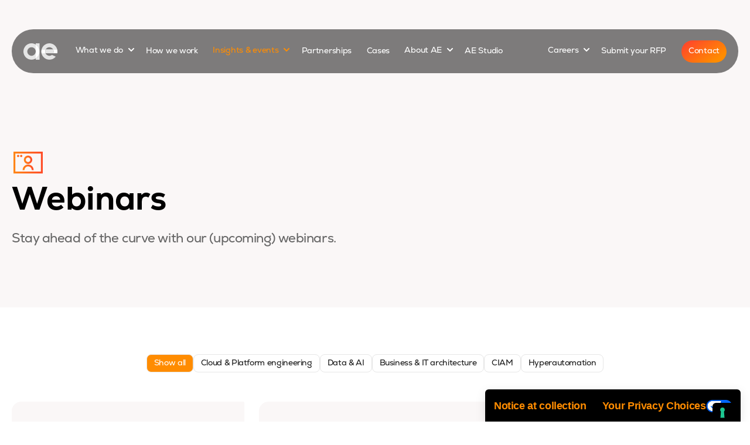

--- FILE ---
content_type: text/html; charset=UTF-8
request_url: https://www.ae.be/insights-stories/webinars
body_size: 17980
content:
<!doctype html><html lang="en"><head>
    <meta charset="utf-8">

    <link rel="shortcut icon" href="https://www.ae.be/hubfs/HubSpot%20favicon.png">
    
    
      <title>AE Webinars - Learn from our experts </title>
      <meta name="description" content="Explore our upcoming and/or on-demand webinars and gain valuable insights from industry experts on a variety of topics. ">
    
    
    
    
    
    <link rel="preload" href="https://www.ae.be/hubfs/Fonts/Nexa-Heavy.woff2" as="font" type="font/woff2" crossorigin>
    
    
  
  <link rel="preload" href="https://www.ae.be/hubfs/font-extra.woff" as="font">
  

  
  <link rel="preload" href="https://www.ae.be/hubfs/font-regular.woff" as="font">
  

  
  <link rel="preload" href="https://www.ae.be/hubfs/font.woff" as="font">
  

  
  <link rel="preload" href="https://code.jquery.com/jquery-3.5.1.min.js" as="script">
  

  
  <link rel="preconnect" href="https://cdnjs.cloudflare.com/" crossorigin>
  

  
  <link rel="preconnect" href="https://cs.iubenda.com/" crossorigin>
  

  
  <link rel="preconnect" href="https://www.iubenda.com/" crossorigin>
  

  
  <link rel="preconnect" href="https://2015084.fs1.hubspotusercontent-na1.net/" crossorigin>
  

    
    
    
    
    
    
    
    
   

     
    
    
    <meta name="viewport" content="width=device-width, initial-scale=1">

    
    <meta property="og:description" content="Explore our upcoming and/or on-demand webinars and gain valuable insights from industry experts on a variety of topics. ">
    <meta property="og:title" content="AE Webinars - Learn from our experts">
    <meta name="twitter:description" content="Explore our upcoming and/or on-demand webinars and gain valuable insights from industry experts on a variety of topics. ">
    <meta name="twitter:title" content="AE Webinars - Learn from our experts">

    

    

    <style>
a.cta_button{-moz-box-sizing:content-box !important;-webkit-box-sizing:content-box !important;box-sizing:content-box !important;vertical-align:middle}.hs-breadcrumb-menu{list-style-type:none;margin:0px 0px 0px 0px;padding:0px 0px 0px 0px}.hs-breadcrumb-menu-item{float:left;padding:10px 0px 10px 10px}.hs-breadcrumb-menu-divider:before{content:'›';padding-left:10px}.hs-featured-image-link{border:0}.hs-featured-image{float:right;margin:0 0 20px 20px;max-width:50%}@media (max-width: 568px){.hs-featured-image{float:none;margin:0;width:100%;max-width:100%}}.hs-screen-reader-text{clip:rect(1px, 1px, 1px, 1px);height:1px;overflow:hidden;position:absolute !important;width:1px}
</style>

<link rel="stylesheet" href="https://www.ae.be/hubfs/hub_generated/template_assets/1/182310213672/1768574423265/template_main.min.css">
<link rel="stylesheet" href="https://www.ae.be/hubfs/hub_generated/template_assets/1/181597403256/1768574425415/template_theme-overrides.min.css">
<link rel="stylesheet" href="https://www.ae.be/hubfs/hub_generated/template_assets/1/182183090035/1768574423045/template_child.min.css">
<link rel="stylesheet" href="https://www.ae.be/hubfs/hub_generated/module_assets/1/182180285543/1760432271940/module_big-menu.min.css">
<link rel="stylesheet" href="https://www.ae.be/hubfs/hub_generated/module_assets/1/197597135156/1760452744963/module_breadcrumbs-menu-section.min.css">

<style>
#hs_cos_wrapper_dnd_area-dnd_partial-1-module-3 .super-rich-text {
  padding:0px;
  margin-top:0px;
  margin-bottom:0px;
}

</style>

<link rel="stylesheet" href="https://www.ae.be/hubfs/hub_generated/module_assets/1/182339954277/1760443013150/module_global-breadcrumbs.min.css">
<link rel="stylesheet" href="https://www.ae.be/hubfs/hub_generated/module_assets/1/182239536535/1760432286205/module_big-rich-text.min.css">

<style>
#hs_cos_wrapper_widget_1743420938317 .super-rich-text {
  padding:0px;
  margin-top:0px;
  margin-bottom:0px;
}

</style>

<link rel="stylesheet" href="https://www.ae.be/hubfs/hub_generated/module_assets/1/186577167619/1760443471647/module_webinars-hubdb-with-filter.min.css">

<style id="cm_widget_1743420772633">
#hs_cos_wrapper_widget_1743420772633 .webinars-groups-single {
  background-color:rgba(250,247,247,1.0);
  padding-top:40px;
  padding-right:30px;
  padding-bottom:40px;
  padding-left:30px;
  border:1px none #DFE4EA;
  text-align:LEFT;
}

</style>


<style id="cm_module_1740473742462">
#hs_cos_wrapper_module_1740473742462 .webinars-groups-single {
  background-color:rgba(250,247,247,1.0);
  padding-top:40px;
  padding-right:30px;
  padding-bottom:40px;
  padding-left:30px;
  border:1px none #DFE4EA;
  text-align:LEFT;
}

</style>


<style>
#hs_cos_wrapper_module_173167883369212 .super-rich-text {
  padding:0px;
  margin-top:0px;
  margin-bottom:0px;
}

</style>

<link rel="stylesheet" href="https://www.ae.be/hubfs/hub_generated/module_assets/1/182237698221/1760432739982/module_card.min.css">

<style id="cm_module_17316788336933">
#hs_cos_wrapper_module_17316788336933 .card-with-icon {
  background-color:rgba(255,255,255,1.0);
  padding-top:25px;
  padding-right:30px;
  padding-bottom:25px;
  padding-left:30px;
  border:1px none #E8E3E1;
  text-align:LEFT;
}

#hs_cos_wrapper_module_17316788336933 .card-with-icon .card-with-icon--top-icon {}

#hs_cos_wrapper_module_17316788336933 .card-with-icon .card-with-icon--top-icon svg { fill:var(--primary-color); }

#hs_cos_wrapper_module_17316788336933 .card-with-icon .link-small:hover,
#hs_cos_wrapper_module_17316788336933 .card-with-icon.with-hover:hover .link-small { color:#FFFFFF; }

#hs_cos_wrapper_module_17316788336933 .card-with-icon.with-hover:hover .link-small svg,
#hs_cos_wrapper_module_17316788336933 .card-with-icon .link-small:hover svg { fill:#FFFFFF; }

</style>

<link rel="stylesheet" href="https://www.ae.be/hubfs/hub_generated/module_assets/1/197590359220/1760444341595/module_inline-subscribe-form.min.css">

<style id="cm_widget_1730408531690">
#hs_cos_wrapper_widget_1730408531690 form,
#hs_cos_wrapper_widget_1730408531690 form label,
#hs_cos_wrapper_widget_1730408531690 form .legal-consent-container,
#hs_cos_wrapper_widget_1730408531690 form .legal-consent-container .hs-richtext,
#hs_cos_wrapper_widget_1730408531690 form .legal-consent-container .hs-richtext p,
#hs_cos_wrapper_widget_1730408531690 form .legal-consent-container .hs-richtext a,
#hs_cos_wrapper_widget_1730408531690 form .hs-richtext,
#hs_cos_wrapper_widget_1730408531690 form .legal-consent-container label,
#hs_cos_wrapper_widget_1730408531690 form .hs_file_upload label,
#hs_cos_wrapper_widget_1730408531690 form .hs-fieldtype-radio label,
#hs_cos_wrapper_widget_1730408531690 form .hs-fieldtype-checkbox label,
#hs_cos_wrapper_widget_1730408531690 form .hs-fieldtype-booleancheckbox label,
#hs_cos_wrapper_widget_1730408531690 form .hs-fieldtype-select label { color:#ffffff; }

#hs_cos_wrapper_widget_1730408531690 form .hs-button {
  border-radius:50px;
  padding:16px 24px;
}

#hs_cos_wrapper_widget_1730408531690 form .hs-button:hover {}

#hs_cos_wrapper_widget_1730408531690 .cm-form-inline form input[type="submit"] { top:calc(16px + 1.45rem); }

@media (min-width:768px) {
  #hs_cos_wrapper_widget_1730408531690 form .hs-button,
  #hs_cos_wrapper_widget_1730408531690 form input:not([type=radio]):not([type=checkbox]):not([type=submit]) { min-height:54px; }
}

</style>

<link rel="stylesheet" href="https://www.ae.be/hubfs/hub_generated/module_assets/1/197590821761/1760444658633/module_social-follow.min.css">
<style>
@font-face {
  font-family: "Nexa";
  src: url("https://www.ae.be/hubfs/font-extra.woff") format("woff");
  font-display: swap;
  font-weight: 800;
}

@font-face {
  font-family: "Nexa";
  src: url("https://www.ae.be/hubfs/font-regular.woff") format("woff");
  font-display: swap;
  font-weight: 400;
}

@font-face {
  font-family: "Nexa";
  src: url("https://www.ae.be/hubfs/font-regular.woff") format("woff");
  font-display: swap;
}

@font-face {
  font-family: "Nexa";
  src: url("https://www.ae.be/hubfs/font.woff") format("woff");
  font-display: swap;
  font-weight: 700;
}
</style>

<!-- Editor Styles -->
<style id="hs_editor_style" type="text/css">
#hs_cos_wrapper_widget_1730408150849  { display: block !important; padding-bottom: 10px !important; padding-top: 10px !important }
/* HubSpot Non-stacked Media Query Styles */
@media (min-width:768px) {
  .dnd_area-row-0-vertical-alignment > .row-fluid {
    display: -ms-flexbox !important;
    -ms-flex-direction: row;
    display: flex !important;
    flex-direction: row;
  }
  .dnd_area-dnd_partial-1-column-1-vertical-alignment {
    display: -ms-flexbox !important;
    -ms-flex-direction: column !important;
    -ms-flex-pack: center !important;
    display: flex !important;
    flex-direction: column !important;
    justify-content: center !important;
  }
  .dnd_area-dnd_partial-1-column-1-vertical-alignment > div {
    flex-shrink: 0 !important;
  }
  .footer-column-1-row-0-vertical-alignment > .row-fluid {
    display: -ms-flexbox !important;
    -ms-flex-direction: row;
    display: flex !important;
    flex-direction: row;
  }
  .cell_1730408532515-vertical-alignment {
    display: -ms-flexbox !important;
    -ms-flex-direction: column !important;
    -ms-flex-pack: center !important;
    display: flex !important;
    flex-direction: column !important;
    justify-content: center !important;
  }
  .cell_1730408532515-vertical-alignment > div {
    flex-shrink: 0 !important;
  }
  .cell_1730408532515-row-1-vertical-alignment > .row-fluid {
    display: -ms-flexbox !important;
    -ms-flex-direction: row;
    display: flex !important;
    flex-direction: row;
  }
  .cell_1732107918834-vertical-alignment {
    display: -ms-flexbox !important;
    -ms-flex-direction: column !important;
    -ms-flex-pack: center !important;
    display: flex !important;
    flex-direction: column !important;
    justify-content: center !important;
  }
  .cell_1732107918834-vertical-alignment > div {
    flex-shrink: 0 !important;
  }
  .cell_1732107918833-vertical-alignment {
    display: -ms-flexbox !important;
    -ms-flex-direction: column !important;
    -ms-flex-pack: center !important;
    display: flex !important;
    flex-direction: column !important;
    justify-content: center !important;
  }
  .cell_1732107918833-vertical-alignment > div {
    flex-shrink: 0 !important;
  }
  .cell_1732108115445-vertical-alignment {
    display: -ms-flexbox !important;
    -ms-flex-direction: column !important;
    -ms-flex-pack: center !important;
    display: flex !important;
    flex-direction: column !important;
    justify-content: center !important;
  }
  .cell_1732108115445-vertical-alignment > div {
    flex-shrink: 0 !important;
  }
  .cell_1730408532514-vertical-alignment {
    display: -ms-flexbox !important;
    -ms-flex-direction: column !important;
    -ms-flex-pack: center !important;
    display: flex !important;
    flex-direction: column !important;
    justify-content: center !important;
  }
  .cell_1730408532514-vertical-alignment > div {
    flex-shrink: 0 !important;
  }
}
/* HubSpot Styles (default) */
.dnd_area-row-0-background-layers {
  background-image: linear-gradient(rgba(250, 247, 247, 1), rgba(250, 247, 247, 1)) !important;
  background-position: left top !important;
  background-size: auto !important;
  background-repeat: no-repeat !important;
}
.dnd_area-row-1-padding {
  padding-top: 0px !important;
  padding-bottom: 0px !important;
}
.dnd_area-row-1-hidden {
  display: none !important;
}
.dnd_area-row-2-hidden {
  display: none !important;
}
.dnd_area-row-4-background-layers {
  background-image: linear-gradient(rgba(250, 247, 247, 1), rgba(250, 247, 247, 1)) !important;
  background-position: left top !important;
  background-size: auto !important;
  background-repeat: no-repeat !important;
}
.cell_17316788336923-row-0-padding {
  padding-bottom: 30px !important;
}
.footer-row-0-padding {
  padding-top: 40px !important;
  padding-bottom: 40px !important;
}
.cell_1730408532515-padding {
  padding-top: 0px !important;
  padding-left: 100px !important;
}
.footer-column-10-margin {
  margin-bottom: 10px !important;
}
.cell_1730408391926-margin {
  margin-bottom: 10px !important;
}
.cell_1730408395153-margin {
  margin-bottom: 10px !important;
}
.cell_1730408397406-margin {
  margin-bottom: 10px !important;
}
.footer-column-5-margin {
  margin-bottom: 10px !important;
}
.bottom_footer-row-0-padding {
  padding-top: 0px !important;
  padding-bottom: 0px !important;
}
.bottom_footer-row-0-background-layers {
  background-image: url('https://www.ae.be/hubfs/ae-2025/footer-bg.svg') !important;
  background-position: center top !important;
  background-size: cover !important;
  background-repeat: no-repeat !important;
}
.bottom_footer-row-1-padding {
  padding-top: 20px !important;
  padding-bottom: 20px !important;
}
.bottom_footer-row-1-hidden {
  display: none !important;
}
.bottom_footer-column-1-row-1-margin {
  margin-top: 20px !important;
  margin-bottom: 12px !important;
}
.bottom_footer-module-2-hidden {
  display: none !important;
}
.cell_17321106063742-row-1-margin {
  margin-top: 20px !important;
  margin-bottom: 12px !important;
}
.module_17321106063745-hidden {
  display: none !important;
}
/* HubSpot Styles (mobile) */
@media (max-width: 767px) {
  .dnd_area-row-0-padding {
    padding-top: 190px !important;
  }
  .module_17316788336932-hidden {
    display: none !important;
  }
  .module_173167883369210-hidden {
    display: none !important;
  }
  .footer-row-0-padding {
    padding-bottom: 0px !important;
  }
  .cell_1730408532515-padding {
    padding-top: 3em !important;
    padding-left: 0px !important;
  }
  .cell_1730408391926-hidden {
    display: none !important;
  }
  .cell_1730408395153-hidden {
    display: none !important;
  }
  .cell_1730408397406-hidden {
    display: none !important;
  }
  .footer-column-5-hidden {
    display: none !important;
  }
  .bottom_footer-row-0-padding {
    padding-top: 2px !important;
  }
  .bottom_footer-row-0-hidden {
    display: none !important;
  }
  .bottom_footer-row-1-padding {
    padding-top: 2px !important;
  }
  .bottom_footer-row-1-hidden {
    display: block !important;
  }
  .cell_1732110629896-margin {
    margin-bottom: 80px !important;
  }
}
</style>
<style>
  @font-face {
    font-family: "Inter";
    font-weight: 800;
    font-style: normal;
    font-display: swap;
    src: url("/_hcms/googlefonts/Inter/800.woff2") format("woff2"), url("/_hcms/googlefonts/Inter/800.woff") format("woff");
  }
  @font-face {
    font-family: "Inter";
    font-weight: 700;
    font-style: normal;
    font-display: swap;
    src: url("/_hcms/googlefonts/Inter/700.woff2") format("woff2"), url("/_hcms/googlefonts/Inter/700.woff") format("woff");
  }
  @font-face {
    font-family: "Inter";
    font-weight: 300;
    font-style: normal;
    font-display: swap;
    src: url("/_hcms/googlefonts/Inter/300.woff2") format("woff2"), url("/_hcms/googlefonts/Inter/300.woff") format("woff");
  }
  @font-face {
    font-family: "Inter";
    font-weight: 400;
    font-style: normal;
    font-display: swap;
    src: url("/_hcms/googlefonts/Inter/regular.woff2") format("woff2"), url("/_hcms/googlefonts/Inter/regular.woff") format("woff");
  }
</style>

    <script src="https://cdnjs.cloudflare.com/ajax/libs/jquery/3.6.0/jquery.min.js" nonce="IpReqP3I6LA8/+/Y/2Uegg=="></script>
<script src="https://cdnjs.cloudflare.com/ajax/libs/jquery-migrate/3.3.2/jquery-migrate.min.js" nonce="IpReqP3I6LA8/+/Y/2Uegg=="></script>


    
<!--  Added by GoogleAnalytics integration -->
<script nonce="IpReqP3I6LA8/+/Y/2Uegg==">
var _hsp = window._hsp = window._hsp || [];
_hsp.push(['addPrivacyConsentListener', function(consent) { if (consent.allowed || (consent.categories && consent.categories.analytics)) {
  (function(i,s,o,g,r,a,m){i['GoogleAnalyticsObject']=r;i[r]=i[r]||function(){
  (i[r].q=i[r].q||[]).push(arguments)},i[r].l=1*new Date();a=s.createElement(o),
  m=s.getElementsByTagName(o)[0];a.async=1;a.src=g;m.parentNode.insertBefore(a,m)
})(window,document,'script','//www.google-analytics.com/analytics.js','ga');
  ga('create','UA-29347463-1','auto');
  ga('send','pageview');
}}]);
</script>

<!-- /Added by GoogleAnalytics integration -->

    <link rel="canonical" href="https://www.ae.be/insights-stories/webinars">

<script defer type="text/javascript" nonce="IpReqP3I6LA8/+/Y/2Uegg==">
var _iub = _iub || [];
_iub.csConfiguration = {"askConsentAtCookiePolicyUpdate":true,"countryDetection":true,"enableFadp":true,"enableLgpd":true,"enableTcf":true,"enableUspr":true,"floatingPreferencesButtonColor":"#000000","floatingPreferencesButtonDisplay":"anchored-bottom-right","googleAdditionalConsentMode":true,"lgpdAppliesGlobally":false,"localConsentDomain":"www.ae.be","perPurposeConsent":true,"preferenceCookie":{"expireAfter":180},"siteId":737409,"tcfPurposes":{"2":"consent_only","7":"consent_only","8":"consent_only","9":"consent_only","10":"consent_only","11":"consent_only"},"usPreferencesWidgetDisplay":"anchored-bottom-right","cookiePolicyId":8043754,"banner":{"acceptButtonCaptionColor":"white","acceptButtonColor":"#ff8038","acceptButtonDisplay":true,"backgroundOverlay":true,"closeButtonDisplay":false,"continueWithoutAcceptingButtonDisplay":true,"customizeButtonCaptionColor":"white","customizeButtonColor":"#ff8038","customizeButtonDisplay":true,"explicitWithdrawal":true,"listPurposes":true,"logo":null,"ownerName":"www.ae.be","position":"float-bottom-center","prependOnBody":true,"rejectButtonDisplay":true,"showPurposesToggles":true,"showTotalNumberOfProviders":true,"slideDown":false,"textColor":"white"}};
_iub.csLangConfiguration = {"en":{"cookiePolicyId":8043754},"nl":{"cookiePolicyId":49489507}};
</script>
<script defer type="text/javascript" src="//cs.iubenda.com/sync/737409.js" nonce="IpReqP3I6LA8/+/Y/2Uegg=="></script>
<script defer type="text/javascript" src="//cdn.iubenda.com/cs/tcf/stub-v2.js" nonce="IpReqP3I6LA8/+/Y/2Uegg=="></script>
<script defer type="text/javascript" src="//cdn.iubenda.com/cs/tcf/safe-tcf-v2.js" nonce="IpReqP3I6LA8/+/Y/2Uegg=="></script>
<script defer type="text/javascript" src="//cdn.iubenda.com/cs/gpp/stub.js" nonce="IpReqP3I6LA8/+/Y/2Uegg=="></script>
<script defer type="text/javascript" src="//cdn.iubenda.com/cs/iubenda_cs.js" charset="UTF-8" async nonce="IpReqP3I6LA8/+/Y/2Uegg=="></script>

<!-- Google Tag Manager -->
<script nonce="IpReqP3I6LA8/+/Y/2Uegg==">(function(w,d,s,l,i){w[l]=w[l]||[];w[l].push({'gtm.start':
new Date().getTime(),event:'gtm.js'});var f=d.getElementsByTagName(s)[0],
j=d.createElement(s),dl=l!='dataLayer'?'&l='+l:'';j.async=true;j.src=
'https://www.googletagmanager.com/gtm.js?id='+i+dl;f.parentNode.insertBefore(j,f);
})(window,document,'script','dataLayer','GTM-K48QCNG');</script>
<!-- End Google Tag Manager -->

<!-- Dealfront tracking code -->
<script nonce="IpReqP3I6LA8/+/Y/2Uegg=="> (function(ss,ex){ window.ldfdr=window.ldfdr||function(){(ldfdr._q=ldfdr._q||[]).push([].slice.call(arguments));}; (function(d,s){ fs=d.getElementsByTagName(s)[0]; function ce(src){ var cs=d.createElement(s); cs.src=src; cs.async=1; fs.parentNode.insertBefore(cs,fs); }; ce('https://sc.lfeeder.com/lftracker_v1_'+ss+(ex?'_'+ex:'')+'.js'); })(document,'script'); })('DzLR5a52ZMx8BoQ2'); </script>
<!-- End Dealfront tracking code -->

<meta property="og:image" content="https://www.ae.be/hubfs/Webinar%20overview%20-%20%20preview%202025-2.png">
<meta property="og:image:width" content="1280">
<meta property="og:image:height" content="746">

<meta name="twitter:image" content="https://www.ae.be/hubfs/Webinar%20overview%20-%20%20preview%202025-2.png">


<meta property="og:url" content="https://www.ae.be/insights-stories/webinars">
<meta name="twitter:card" content="summary_large_image">
<meta http-equiv="content-language" content="en">






    
    


    
        
    
    
     
     
    
     
  <meta name="generator" content="HubSpot"></head>
  <body class="test floating-header  body-header__scroll ">
    <div class="body-wrapper   hs-content-id-40798176433 hs-landing-page hs-page ">
      
        
        <div data-global-resource-path="popular_pro-for-ae/templates/partials/header.html">
  
        <div class="top-navigation" style="display:none">
          <div class="content-wrapper dflex">
          
          <div class="header--element">
            <div id="hs_cos_wrapper_top-navigation" class="hs_cos_wrapper hs_cos_wrapper_widget hs_cos_wrapper_type_module" style="" data-hs-cos-general-type="widget" data-hs-cos-type="module">

<style>
  #hs_cos_wrapper_top-navigation .menu .menu__submenu {}

@media (min-width:767px) {
  #hs_cos_wrapper_top-navigation .menu__submenu--level-2>.menu__item:first-child:before {}
}

#hs_cos_wrapper_top-navigation .menu__submenu .menu__link,
#hs_cos_wrapper_top-navigation .menu__submenu .menu__link:hover,
#hs_cos_wrapper_top-navigation .menu__submenu .menu__link:focus {}

#hs_cos_wrapper_top-navigation .menu__submenu .menu__child-toggle-icon,
#hs_cos_wrapper_top-navigation .menu__submenu .menu__child-toggle-icon:hover,
#hs_cos_wrapper_top-navigation .menu__submenu .menu__child-toggle-icon:focus {}

</style>







<nav class="menu menu--desktop" aria-label="Main menu">
  <ul class="menu__wrapper no-list">
    

  

  

  
    
    <li class="menu__item menu__item--depth-1  hs-skip-lang-url-rewrite">
      
        <a class="menu__link   " href="https://www.ae.be/nieuws-nl">Why AE</a>
      
      
    </li>
  
  


  </ul>
</nav>



<nav class="menu menu--mobile" aria-label="Main menu">
  <ul class="menu__wrapper no-list">
    

  

  

  
    
    <li class="menu__item menu__item--depth-1  hs-skip-lang-url-rewrite">
      
        <a class="menu__link   " href="https://www.ae.be/nieuws-nl">Why AE</a>
      
      
    </li>
  
  


  </ul>
</nav></div>
          </div>
          
          
        </div>
      </div>
 


<header id="header" class="header">

  

  <a href="#main-content" class="header__skip">Skip to content</a>

  

  <div class="container-fluid">
<div class="row-fluid-wrapper">
<div class="row-fluid">
<div class="span12 widget-span widget-type-cell " style="" data-widget-type="cell" data-x="0" data-w="12">

</div><!--end widget-span -->
</div>
</div>
</div>

  
  <div class="header-middle">
    <div class="header__container content-wrapper">

      

      <div class="header__logo header__logo--main">
        <div id="hs_cos_wrapper_site_logo" class="hs_cos_wrapper hs_cos_wrapper_widget hs_cos_wrapper_type_module widget-type-logo" style="" data-hs-cos-general-type="widget" data-hs-cos-type="module">
  






















  
  <span id="hs_cos_wrapper_site_logo_hs_logo_widget" class="hs_cos_wrapper hs_cos_wrapper_widget hs_cos_wrapper_type_logo" style="" data-hs-cos-general-type="widget" data-hs-cos-type="logo"><a href="//www.ae.be?hsLang=en" id="hs-link-site_logo_hs_logo_widget" style="border-width:0px;border:0px;"><img src="https://www.ae.be/hubfs/ae-logo.svg" class="hs-image-widget " height="32" style="height: auto;width:60px;border-width:0px;border:0px;" width="60" alt="ae-logo" title="ae-logo"></a></span>
</div>
      </div>

      

      <div class="header__column">

        <div class="header__mobile_buttons">
          <div class="header__navigation--toggle header-mobile--element">
            <span></span>
            <span></span>
            <span></span>
            <span></span>
          </div>
        </div>

        
        

        

        <div class="header__row-2 header__navigation header__navigation__mobile_group">

          <div class="header__navigation header--element">
            <div id="hs_cos_wrapper_navigation-primary" class="hs_cos_wrapper hs_cos_wrapper_widget hs_cos_wrapper_type_module" style="" data-hs-cos-general-type="widget" data-hs-cos-type="module">

<style>
  #hs_cos_wrapper_navigation-primary .menu .menu__submenu {}

@media (min-width:767px) {
  #hs_cos_wrapper_navigation-primary .menu__submenu--level-2>.menu__item:first-child:before {}
}

#hs_cos_wrapper_navigation-primary .menu__submenu .menu__link,
#hs_cos_wrapper_navigation-primary .menu__submenu .menu__link:hover,
#hs_cos_wrapper_navigation-primary .menu__submenu .menu__link:focus {}

#hs_cos_wrapper_navigation-primary .menu__submenu .menu__child-toggle-icon,
#hs_cos_wrapper_navigation-primary .menu__submenu .menu__child-toggle-icon:hover,
#hs_cos_wrapper_navigation-primary .menu__submenu .menu__child-toggle-icon:focus {}

</style>
<nav class="menu big-menu space-last-two" aria-label="Main menu">
  
  
  
  
  
  
  
  <ul class="menu__wrapper no-list ">
    
      
      
  <li class="menu__item menu__item--depth-1 menu__item--has-submenu hs-skip-lang-url-rewrite">
    
    

    
    <a class="menu__link menu__link--toggle " href="https://www.ae.be/what-we-do" aria-haspopup="true" aria-expanded="false">
      What we do
    </a>
    

    
    <button class="menu__child-toggle no-button" aria-expanded="false">
      <span class="show-for-sr">Show submenu for </span>
      <span class="menu__child-toggle-icon">
        <svg width="10" height="6" viewbox="0 0 10 6" fill="none" xmlns="http://www.w3.org/2000/svg">
          <path fill-rule="evenodd" clip-rule="evenodd" d="M0.292893 0.292893C0.683416 -0.097631 1.31658 -0.097631 1.7071 0.292893L4.99999 3.58579L8.29288 0.292893C8.6834 -0.0976311 9.31657 -0.0976311 9.70709 0.292893C10.0976 0.683417 10.0976 1.31658 9.70709 1.70711L5.7071 5.70711C5.31657 6.09763 4.68341 6.09763 4.29289 5.70711L0.292893 1.70711C-0.0976309 1.31658 -0.0976309 0.683418 0.292893 0.292893Z" fill="currentColor" />
        </svg>
      </span>
    </button>
    <div class="row-fluid menu__submenu menu__submenu--level-2 no-list">
      <div class="span8 menu__submenu--level-2-menu-title">
        <h4 class="menu-group--title">What we do</h4>
        <div class="menu__submenu--level-2-wrapper col-3">
          

          <div class="menu__item menu__item--depth-2 hs-skip-lang-url-rewrite ">
            
            

            
            <div class="menu__item--depth-2-icon">
              
              
              
              
              
              <img src="https://www.ae.be/hubfs/AE_icons_juist/Applications.svg" alt="Applications" loading="lazy" width="56" height="56" style="max-width: 100%; height: auto;">
            </div>
            

            <div class="menu__link-and-level3">
              <a class="menu__link " href="https://www.ae.be/what-we-do/applications">



                <div class="menu__item--depth-2-texts">
                  <div class="menu-2-title">Applications</div>
                  <div class="menu-2-text">Apps that make a difference </div>
                </div>

              </a>
              
            </div>
          </div>
          

          <div class="menu__item menu__item--depth-2 hs-skip-lang-url-rewrite ">
            
            

            
            <div class="menu__item--depth-2-icon">
              
              
              
              
              
              <img src="https://www.ae.be/hubfs/AE_icons_juist/Building.svg" alt="Building" loading="lazy" width="56" height="56" style="max-width: 100%; height: auto;">
            </div>
            

            <div class="menu__link-and-level3">
              <a class="menu__link " href="https://www.ae.be/what-we-do/business-it-architecture">



                <div class="menu__item--depth-2-texts">
                  <div class="menu-2-title">Business &amp; IT architecture</div>
                  <div class="menu-2-text">Effective business organisation</div>
                </div>

              </a>
              
            </div>
          </div>
          

          <div class="menu__item menu__item--depth-2 hs-skip-lang-url-rewrite ">
            
            

            
            <div class="menu__item--depth-2-icon">
              
              
              
              
              
              <img src="https://www.ae.be/hubfs/AE_icons_juist/Network.svg" alt="Network" loading="lazy" width="56" height="56" style="max-width: 100%; height: auto;">
            </div>
            

            <div class="menu__link-and-level3">
              <a class="menu__link " href="https://www.ae.be/what-we-do/ciam">



                <div class="menu__item--depth-2-texts">
                  <div class="menu-2-title">CIAM</div>
                  <div class="menu-2-text">Improved customer experience</div>
                </div>

              </a>
              
            </div>
          </div>
          

          <div class="menu__item menu__item--depth-2 hs-skip-lang-url-rewrite ">
            
            

            
            <div class="menu__item--depth-2-icon">
              
              
              
              
              
              <img src="https://www.ae.be/hubfs/AE_icons_juist/Cloud_check.svg" alt="Cloud_check" loading="lazy" width="56" height="56" style="max-width: 100%; height: auto;">
            </div>
            

            <div class="menu__link-and-level3">
              <a class="menu__link " href="https://www.ae.be/what-we-do/cloud-platform-engineering">



                <div class="menu__item--depth-2-texts">
                  <div class="menu-2-title">Cloud &amp; platform engineering</div>
                  <div class="menu-2-text">Agility &amp; innovation</div>
                </div>

              </a>
              
            </div>
          </div>
          

          <div class="menu__item menu__item--depth-2 hs-skip-lang-url-rewrite ">
            
            

            
            <div class="menu__item--depth-2-icon">
              
              
              
              
              
              <img src="https://www.ae.be/hubfs/AE_icons_juist/Database.svg" alt="Database" loading="lazy" width="56" height="56" style="max-width: 100%; height: auto;">
            </div>
            

            <div class="menu__link-and-level3">
              <a class="menu__link " href="https://www.ae.be/what-we-do/data-and-ai">



                <div class="menu__item--depth-2-texts">
                  <div class="menu-2-title">Data &amp; AI</div>
                  <div class="menu-2-text">Unlock the value of your data</div>
                </div>

              </a>
              
            </div>
          </div>
          

          <div class="menu__item menu__item--depth-2 hs-skip-lang-url-rewrite ">
            
            

            
            <div class="menu__item--depth-2-icon">
              
              
              
              
              
              <img src="https://www.ae.be/hubfs/AE_icons_juist/User_heart.svg" alt="User_heart" loading="lazy" width="56" height="56" style="max-width: 100%; height: auto;">
            </div>
            

            <div class="menu__link-and-level3">
              <a class="menu__link " href="https://www.ae.be/what-we-do/digital-talent-organisation">



                <div class="menu__item--depth-2-texts">
                  <div class="menu-2-title">Digital talent &amp; organisation</div>
                  <div class="menu-2-text">Upgrade your workforce</div>
                </div>

              </a>
              
            </div>
          </div>
          

          <div class="menu__item menu__item--depth-2 hs-skip-lang-url-rewrite ">
            
            

            
            <div class="menu__item--depth-2-icon">
              
              
              
              
              
              <img src="https://www.ae.be/hubfs/AE_icons_juist/Pencil.svg" alt="Pencil" loading="lazy" width="56" height="56" style="max-width: 100%; height: auto;">
            </div>
            

            <div class="menu__link-and-level3">
              <a class="menu__link " href="https://www.ae.be/what-we-do/digital-strategy-innovation">



                <div class="menu__item--depth-2-texts">
                  <div class="menu-2-title">Digital Strategy &amp; innovation </div>
                  <div class="menu-2-text">Adapt, optimise &amp; grow</div>
                </div>

              </a>
              
            </div>
          </div>
          

          <div class="menu__item menu__item--depth-2 hs-skip-lang-url-rewrite ">
            
            

            
            <div class="menu__item--depth-2-icon">
              
              
              
              
              
              <img src="https://www.ae.be/hubfs/AE_icons_juist/Reusable_assets.svg" alt="Reusable_assets" loading="lazy" width="56" height="56" style="max-width: 100%; height: auto;">
            </div>
            

            <div class="menu__link-and-level3">
              <a class="menu__link " href="https://www.ae.be/what-we-do/hyperautomation">



                <div class="menu__item--depth-2-texts">
                  <div class="menu-2-title">Hyperautomation</div>
                  <div class="menu-2-text">AI powered automisation</div>
                </div>

              </a>
              
            </div>
          </div>
          

          <div class="menu__item menu__item--depth-2 hs-skip-lang-url-rewrite ">
            
            

            
            <div class="menu__item--depth-2-icon">
              
              
              
              
              
              <img src="https://www.ae.be/hubfs/AE_icons_juist/Settings.svg" alt="Settings" loading="lazy" width="56" height="56" style="max-width: 100%; height: auto;">
            </div>
            

            <div class="menu__link-and-level3">
              <a class="menu__link " href="https://www.ae.be/what-we-do/software-quality">



                <div class="menu__item--depth-2-texts">
                  <div class="menu-2-title">Software quality</div>
                  <div class="menu-2-text">Your path to quality excellence</div>
                </div>

              </a>
              
            </div>
          </div>
          

          


        </div>
      </div>
      
    </div>
    
  </li>
  
      
    
      
      
  <li class="menu__item menu__item--depth-1  hs-skip-lang-url-rewrite">
    
    

    
    <a class="menu__link menu__link--toggle " href="https://www.ae.be/en-be/how-we-work" aria-haspopup="true" aria-expanded="false">
      How we work
    </a>
    

    
  </li>
  
      
    
      
      
  <li class="menu__item menu__item--depth-1 menu__item--has-submenu hs-skip-lang-url-rewrite">
    
    

    
    <a class="menu__link menu__link--toggle " href="#" aria-haspopup="true" aria-expanded="false">
      Insights &amp; events
    </a>
    

    
    <button class="menu__child-toggle no-button" aria-expanded="false">
      <span class="show-for-sr">Show submenu for </span>
      <span class="menu__child-toggle-icon">
        <svg width="10" height="6" viewbox="0 0 10 6" fill="none" xmlns="http://www.w3.org/2000/svg">
          <path fill-rule="evenodd" clip-rule="evenodd" d="M0.292893 0.292893C0.683416 -0.097631 1.31658 -0.097631 1.7071 0.292893L4.99999 3.58579L8.29288 0.292893C8.6834 -0.0976311 9.31657 -0.0976311 9.70709 0.292893C10.0976 0.683417 10.0976 1.31658 9.70709 1.70711L5.7071 5.70711C5.31657 6.09763 4.68341 6.09763 4.29289 5.70711L0.292893 1.70711C-0.0976309 1.31658 -0.0976309 0.683418 0.292893 0.292893Z" fill="currentColor" />
        </svg>
      </span>
    </button>
    <div class="row-fluid menu__submenu menu__submenu--level-2 no-list">
      <div class="span8 menu__submenu--level-2-menu-title">
        <h4 class="menu-group--title">Insights &amp; stories</h4>
        <div class="menu__submenu--level-2-wrapper col-3">
          

          <div class="menu__item menu__item--depth-2 hs-skip-lang-url-rewrite ">
            
            

            
            <div class="menu__item--depth-2-icon">
              
              
              
              
              
              <img src="https://www.ae.be/hubfs/AE_icons_juist/Event.svg" alt="Agenda" loading="lazy" width="56" height="56" style="max-width: 100%; height: auto;">
            </div>
            

            <div class="menu__link-and-level3">
              <a class="menu__link " href="https://www.ae.be/insights-stories/events">



                <div class="menu__item--depth-2-texts">
                  <div class="menu-2-title">Agenda</div>
                  <div class="menu-2-text">Discover our upcoming webinars, roundtables, events at AE.</div>
                </div>

              </a>
              
            </div>
          </div>
          

          <div class="menu__item menu__item--depth-2 hs-skip-lang-url-rewrite ">
            
            

            
            <div class="menu__item--depth-2-icon">
              
              
              
              
              
              <img src="https://www.ae.be/hubfs/AE_icons_juist/Lightbulb_variant.svg" alt="Blog" loading="lazy" width="56" height="56" style="max-width: 100%; height: auto;">
            </div>
            

            <div class="menu__link-and-level3">
              <a class="menu__link " href="https://www.ae.be/blog">



                <div class="menu__item--depth-2-texts">
                  <div class="menu-2-title">Blog</div>
                  <div class="menu-2-text">Explore our insights, trends, &amp; stories driving digital excellence.</div>
                </div>

              </a>
              
            </div>
          </div>
          

          <div class="menu__item menu__item--depth-2 hs-skip-lang-url-rewrite ">
            
            

            
            <div class="menu__item--depth-2-icon">
              
              
              
              
              
              <img src="https://www.ae.be/hubfs/AE_icons_juist/Blog.svg" alt="News" loading="lazy" width="56" height="56" style="max-width: 100%; height: auto;">
            </div>
            

            <div class="menu__link-and-level3">
              <a class="menu__link " href="https://www.ae.be/news">



                <div class="menu__item--depth-2-texts">
                  <div class="menu-2-title">News</div>
                  <div class="menu-2-text">Discover our latest achievements, partnerships, and company updates.</div>
                </div>

              </a>
              
            </div>
          </div>
          

          <div class="menu__item menu__item--depth-2 hs-skip-lang-url-rewrite ">
            
            

            
            <div class="menu__item--depth-2-icon">
              
              
              
              
              
              <img src="https://www.ae.be/hubfs/AE_icons_juist/Workshop.svg" alt="Workshops &amp; tools" loading="lazy" width="56" height="56" style="max-width: 100%; height: auto;">
            </div>
            

            <div class="menu__link-and-level3">
              <a class="menu__link " href="https://www.ae.be/insights-stories/workshops-tools">



                <div class="menu__item--depth-2-texts">
                  <div class="menu-2-title">Workshops &amp; tools</div>
                  <div class="menu-2-text">Hands-on sessions and tools to drive innovation &amp; impact.</div>
                </div>

              </a>
              
            </div>
          </div>
          

          <div class="menu__item menu__item--depth-2 hs-skip-lang-url-rewrite ">
            
            

            
            <div class="menu__item--depth-2-icon">
              
              
              
              
              
              <img src="https://www.ae.be/hubfs/AE_icons_juist/File.svg" alt="Ebooks &amp; whitepapers" loading="lazy" width="56" height="56" style="max-width: 100%; height: auto;">
            </div>
            

            <div class="menu__link-and-level3">
              <a class="menu__link " href="https://www.ae.be/insights-stories/ebooks-whitepapers">



                <div class="menu__item--depth-2-texts">
                  <div class="menu-2-title">Ebooks &amp; whitepapers</div>
                  <div class="menu-2-text">Take a deep dive into topics that matter now.</div>
                </div>

              </a>
              
            </div>
          </div>
          

          <div class="menu__item menu__item--depth-2 hs-skip-lang-url-rewrite ">
            
            

            
            <div class="menu__item--depth-2-icon">
              
              
              
              
              
              <img src="https://www.ae.be/hubfs/AE_icons_juist/User_browser.svg" alt="Webinars" loading="lazy" width="56" height="56" style="max-width: 100%; height: auto;">
            </div>
            

            <div class="menu__link-and-level3">
              <a class="menu__link menu__link--active" href="https://www.ae.be/insights-stories/webinars">



                <div class="menu__item--depth-2-texts">
                  <div class="menu-2-title">Webinars</div>
                  <div class="menu-2-text">Stay ahead of the curve with our (upcoming) webinars.</div>
                </div>

              </a>
              
            </div>
          </div>
          

          <div class="menu__item menu__item--depth-2 hs-skip-lang-url-rewrite ">
            
            

            
            <div class="menu__item--depth-2-icon">
              
              
              
              
              
              <img src="https://www.ae.be/hubfs/AE_icons_juist/Microphone.svg" alt="Air Data Podcast" loading="lazy" width="56" height="56" style="max-width: 100%; height: auto;">
            </div>
            

            <div class="menu__link-and-level3">
              <a class="menu__link " href="https://www.ae.be/insights-stories/air-data">



                <div class="menu__item--depth-2-texts">
                  <div class="menu-2-title">Air Data Podcast</div>
                  <div class="menu-2-text">Discover data insights &amp; trends with our podcast.</div>
                </div>

              </a>
              
            </div>
          </div>
          

          


        </div>
      </div>
      
      <div class="span4 menu__submenu--level-2-post">
        <h4 class="menu-group--title">Featured case</h4>
        <div class="menu__submenu--level-2-single-post">
          
          
          
            
              
        
        
        

 <!-- (SizeLimitingPyMap: {extra_class=bg--gray7, image_as=content, lazyload=true, post_size=small, show_body=true, show_image=true, show_tag=true, show_title=true}) --><article id="post-185017791828" class=" blog-index__post bg--gray7 blog-index__post-podcasts blog-index__post-- blog-index__post-size--small  with-image " data-img_as="content" aria-label="Blog post summary: Q8 launches new app to highlight sustainable mobility and convenience"><a class="blog-index__post-image-wrapper blog-index__post-image-wrapper--" href="https://www.ae.be/cases/q8" aria-label="Read full post: Q8 launches new app to highlight sustainable mobility and convenience">
                <picture class="blog-index__post-image blog-index_image__post-content" loading="lazy">
                
                      
                    
                  
                    <img loading="lazy" src="https://www.ae.be/hs-fs/hubfs/1920x0.webp?width=300&amp;name=1920x0.webp" srcset="https://www.ae.be/hs-fs/hubfs/1920x0.webp?width=150&amp;name=1920x0.webp 150w, https://www.ae.be/hs-fs/hubfs/1920x0.webp?width=300&amp;name=1920x0.webp 300w, https://www.ae.be/hs-fs/hubfs/1920x0.webp?width=400&amp;name=1920x0.webp 400w, https://www.ae.be/hs-fs/hubfs/1920x0.webp?width=600&amp;name=1920x0.webp 600w, https://www.ae.be/hs-fs/hubfs/1920x0.webp?width=750&amp;name=1920x0.webp 750w, https://www.ae.be/hs-fs/hubfs/1920x0.webp?width=900&amp;name=1920x0.webp 900w, https://www.ae.be/hs-fs/hubfs/1920x0.webp?width=1200&amp;name=1920x0.webp 1200w" alt="Q8 launches new app to highlight sustainable mobility and convenience">
                </picture>
            </a><div class="blog-index__post-content  blog-index__post-content-- blog-recent-posts__title-content">
              <header class="blog-index__post-header" role="article" itemscope itemtype="http://schema.org/BlogPosting">
                  
                  <h6 class="blog-index__post-tags blog-post__tags"></h6><h3 class="blog-index__post-title"><a class="blog-index__post-title-link" href="https://www.ae.be/cases/q8">Q8 launches new app to highlight sustainable mobility and convenience</a></h3></header><div class="blog-index__post-body">
                    Q8 is one of the top energy providers in Europe with close to 700 stations in Benelux, a highly...
                  
              </div></div>
        </article>
            
        </div>
      </div>
      
    </div>
    
  </li>
  
      
    
      
      
  <li class="menu__item menu__item--depth-1  hs-skip-lang-url-rewrite">
    
    

    
    <a class="menu__link menu__link--toggle " href="https://www.ae.be/our-ecosystem" aria-haspopup="true" aria-expanded="false">
      Partnerships
    </a>
    

    
  </li>
  
      
    
      
      
  <li class="menu__item menu__item--depth-1  hs-skip-lang-url-rewrite">
    
    

    
    <a class="menu__link menu__link--toggle " href="https://www.ae.be/cases" aria-haspopup="true" aria-expanded="false">
      Cases
    </a>
    

    
  </li>
  
      
    
      
      
  <li class="menu__item menu__item--depth-1 menu__item--has-submenu hs-skip-lang-url-rewrite">
    
    

    
    <span class="menu__link">About AE</span>
    

    
    <button class="menu__child-toggle no-button" aria-expanded="false">
      <span class="show-for-sr">Show submenu for </span>
      <span class="menu__child-toggle-icon">
        <svg width="10" height="6" viewbox="0 0 10 6" fill="none" xmlns="http://www.w3.org/2000/svg">
          <path fill-rule="evenodd" clip-rule="evenodd" d="M0.292893 0.292893C0.683416 -0.097631 1.31658 -0.097631 1.7071 0.292893L4.99999 3.58579L8.29288 0.292893C8.6834 -0.0976311 9.31657 -0.0976311 9.70709 0.292893C10.0976 0.683417 10.0976 1.31658 9.70709 1.70711L5.7071 5.70711C5.31657 6.09763 4.68341 6.09763 4.29289 5.70711L0.292893 1.70711C-0.0976309 1.31658 -0.0976309 0.683418 0.292893 0.292893Z" fill="currentColor" />
        </svg>
      </span>
    </button>
    <div class="row-fluid menu__submenu menu__submenu--level-2 no-list">
      <div class="span8 menu__submenu--level-2-menu-title">
        <h4 class="menu-group--title">About AE</h4>
        <div class="menu__submenu--level-2-wrapper col-3">
          

          <div class="menu__item menu__item--depth-2 hs-skip-lang-url-rewrite ">
            
            

            
            <div class="menu__item--depth-2-icon">
              
              
              
              <img src="https://www.ae.be/hubfs/AE_icons_juist/Medal.svg" alt="Medal" loading="" width="56" height="56">
            </div>
            

            <div class="menu__link-and-level3">
              <a class="menu__link " href="https://www.ae.be/about-ae/why-ae">



                <div class="menu__item--depth-2-texts">
                  <div class="menu-2-title">Why AE</div>
                  <div class="menu-2-text">Let us tell you why we're the right fit for you</div>
                </div>

              </a>
              
            </div>
          </div>
          

          <div class="menu__item menu__item--depth-2 hs-skip-lang-url-rewrite ">
            
            

            
            <div class="menu__item--depth-2-icon">
              
              
              
              <img src="https://www.ae.be/hubfs/AE_icons_juist/expectations.svg" alt="expectations" loading="" width="56" height="56">
            </div>
            

            <div class="menu__link-and-level3">
              <a class="menu__link " href="https://www.ae.be/about-ae/our-values">



                <div class="menu__item--depth-2-texts">
                  <div class="menu-2-title">Our values</div>
                  <div class="menu-2-text">Our values are at the core of everything we do</div>
                </div>

              </a>
              
            </div>
          </div>
          

          <div class="menu__item menu__item--depth-2 hs-skip-lang-url-rewrite ">
            
            

            
            <div class="menu__item--depth-2-icon">
              
              
              
              <img src="https://www.ae.be/hubfs/AE_icons_juist/Diamond.svg" alt="Diamond" loading="" width="56" height="56">
            </div>
            

            <div class="menu__link-and-level3">
              <a class="menu__link " href="https://www.ae.be/about-ae/great-place-to-work">



                <div class="menu__item--depth-2-texts">
                  <div class="menu-2-title">Great Place To Work</div>
                  <div class="menu-2-text">We are a GPTW for 15 consecutive years</div>
                </div>

              </a>
              
            </div>
          </div>
          

          


        </div>
      </div>
      
    </div>
    
  </li>
  
      
    
      
      
  <li class="menu__item menu__item--depth-1  hs-skip-lang-url-rewrite">
    
    

    
    <a class="menu__link menu__link--toggle " href="https://www.ae.be/what-we-do/applications/ae-studio" aria-haspopup="true" aria-expanded="false">
      AE Studio
    </a>
    

    
  </li>
  
      
    
      
    
      
    
  </ul>
  
  <ul class="menu__wrapper no-list ">
    
  <li class="menu__item menu__item--depth-1 menu__item--has-submenu hs-skip-lang-url-rewrite">
    
    

    
    <a class="menu__link menu__link--toggle " href="https://www.ae.be/careers" aria-haspopup="true" aria-expanded="false">
      Careers
    </a>
    

    
    <button class="menu__child-toggle no-button" aria-expanded="false">
      <span class="show-for-sr">Show submenu for </span>
      <span class="menu__child-toggle-icon">
        <svg width="10" height="6" viewbox="0 0 10 6" fill="none" xmlns="http://www.w3.org/2000/svg">
          <path fill-rule="evenodd" clip-rule="evenodd" d="M0.292893 0.292893C0.683416 -0.097631 1.31658 -0.097631 1.7071 0.292893L4.99999 3.58579L8.29288 0.292893C8.6834 -0.0976311 9.31657 -0.0976311 9.70709 0.292893C10.0976 0.683417 10.0976 1.31658 9.70709 1.70711L5.7071 5.70711C5.31657 6.09763 4.68341 6.09763 4.29289 5.70711L0.292893 1.70711C-0.0976309 1.31658 -0.0976309 0.683418 0.292893 0.292893Z" fill="currentColor" />
        </svg>
      </span>
    </button>
    <div class="row-fluid menu__submenu menu__submenu--level-2 no-list">
      <div class="span8 menu__submenu--level-2-menu-title">
        
        <div class="menu__submenu--level-2-wrapper col-3">
          

          <div class="menu__item menu__item--depth-2 hs-skip-lang-url-rewrite ">
            
            

            
            <div class="menu__item--depth-2-icon">
              
              
              
              
              
              <img src="https://www.ae.be/hubfs/AE_icons_juist/User_star.svg" alt="User_star" loading="lazy" width="56" height="56" style="max-width: 100%; height: auto;">
            </div>
            

            <div class="menu__link-and-level3">
              <a class="menu__link " href="https://www.ae.be/careers/young-graduates">



                <div class="menu__item--depth-2-texts">
                  <div class="menu-2-title">Young graduates </div>
                  <div class="menu-2-text">We offer you an opportunity to grow together</div>
                </div>

              </a>
              
            </div>
          </div>
          

          <div class="menu__item menu__item--depth-2 hs-skip-lang-url-rewrite ">
            
            

            
            <div class="menu__item--depth-2-icon">
              
              
              
              
              
              <img src="https://www.ae.be/hubfs/AE_icons_juist/Event.svg" alt="Event" loading="lazy" width="56" height="56" style="max-width: 100%; height: auto;">
            </div>
            

            <div class="menu__link-and-level3">
              <a class="menu__link " href="https://www.ae.be/careers/student-events">



                <div class="menu__item--depth-2-texts">
                  <div class="menu-2-title">Student events</div>
                  <div class="menu-2-text">Get to know AE &amp; discover your future with us</div>
                </div>

              </a>
              
            </div>
          </div>
          

          <div class="menu__item menu__item--depth-2 hs-skip-lang-url-rewrite ">
            
            

            
            <div class="menu__item--depth-2-icon">
              
              
              
              
              
              <img src="https://www.ae.be/hubfs/AE_icons_juist/Partner.svg" alt="Partner" loading="lazy" width="56" height="56" style="max-width: 100%; height: auto;">
            </div>
            

            <div class="menu__link-and-level3">
              <a class="menu__link " href="https://www.ae.be/careers/job-openings">



                <div class="menu__item--depth-2-texts">
                  <div class="menu-2-title">Job openings</div>
                  <div class="menu-2-text">Are you our future colleague?</div>
                </div>

              </a>
              
            </div>
          </div>
          

          


        </div>
      </div>
      
    </div>
    
  </li>
  
    
  <li class="menu__item menu__item--depth-1  hs-skip-lang-url-rewrite">
    
    

    
    <a class="menu__link menu__link--toggle " href="https://www.ae.be/rfp" aria-haspopup="true" aria-expanded="false">
      Submit your RFP
    </a>
    

    
  </li>
  
  </ul>
  
  
  
</nav></div>
            
            <div class="top-navigation-mobile header__element-mobile">
              <div id="hs_cos_wrapper_top-navigation" class="hs_cos_wrapper hs_cos_wrapper_widget hs_cos_wrapper_type_module" style="" data-hs-cos-general-type="widget" data-hs-cos-type="module">

<style>
  #hs_cos_wrapper_top-navigation .menu .menu__submenu {}

@media (min-width:767px) {
  #hs_cos_wrapper_top-navigation .menu__submenu--level-2>.menu__item:first-child:before {}
}

#hs_cos_wrapper_top-navigation .menu__submenu .menu__link,
#hs_cos_wrapper_top-navigation .menu__submenu .menu__link:hover,
#hs_cos_wrapper_top-navigation .menu__submenu .menu__link:focus {}

#hs_cos_wrapper_top-navigation .menu__submenu .menu__child-toggle-icon,
#hs_cos_wrapper_top-navigation .menu__submenu .menu__child-toggle-icon:hover,
#hs_cos_wrapper_top-navigation .menu__submenu .menu__child-toggle-icon:focus {}

</style>







<nav class="menu menu--desktop" aria-label="Main menu">
  <ul class="menu__wrapper no-list">
    

  

  

  
    
    <li class="menu__item menu__item--depth-1  hs-skip-lang-url-rewrite">
      
        <a class="menu__link   " href="https://www.ae.be/nieuws-nl">Why AE</a>
      
      
    </li>
  
  


  </ul>
</nav>



<nav class="menu menu--mobile" aria-label="Main menu">
  <ul class="menu__wrapper no-list">
    

  

  

  
    
    <li class="menu__item menu__item--depth-1  hs-skip-lang-url-rewrite">
      
        <a class="menu__link   " href="https://www.ae.be/nieuws-nl">Why AE</a>
      
      
    </li>
  
  


  </ul>
</nav></div>
            </div>
            
          </div>
          
          
          
          
          
          <div class="header__cta--wrapper">
            <div id="hs_cos_wrapper_header-cta" class="hs_cos_wrapper hs_cos_wrapper_widget hs_cos_wrapper_type_module" style="" data-hs-cos-general-type="widget" data-hs-cos-type="module">




<a class="header__cta cta_primary button button--small" href="https://www.ae.be/contact-us?hsLang=en">
	Contact
</a></div>
          </div>
          

          


        </div>

      </div>

    </div>
  </div>  
  

  <div class="container-fluid">
<div class="row-fluid-wrapper">
<div class="row-fluid">
<div class="span12 widget-span widget-type-cell " style="" data-widget-type="cell" data-x="0" data-w="12">

</div><!--end widget-span -->
</div>
</div>
</div>

</header>


<div class="hide-breadcrumbs ">
      <div id="hs_cos_wrapper_breadcrums_menu" class="hs_cos_wrapper hs_cos_wrapper_widget hs_cos_wrapper_type_module" style="" data-hs-cos-general-type="widget" data-hs-cos-type="module"></div>
</div> 
</div>
        
      

      

      <main id="main-content" class="body-container-wrapper">
        

<div class="container-fluid body-container body-container__homepage">
<div class="row-fluid-wrapper">
<div class="row-fluid">
<div class="span12 widget-span widget-type-cell " style="" data-widget-type="cell" data-x="0" data-w="12">

<div class="row-fluid-wrapper row-depth-1 row-number-1 dnd_area-row-0-vertical-alignment dnd_area-row-0-background-color dnd_area-row-0-background-layers dnd-section dnd_area-row-0-padding">
<div class="row-fluid ">
<div class="span12 widget-span widget-type-cell dnd_area-dnd_partial-1-column-1-vertical-alignment dnd-column" style="" data-widget-type="cell" data-x="0" data-w="12">

<div class="row-fluid-wrapper row-depth-1 row-number-2 dnd-row">
<div class="row-fluid ">
<div class="span8 widget-span widget-type-cell dnd-column" style="" data-widget-type="cell" data-x="0" data-w="8">

<div class="row-fluid-wrapper row-depth-1 row-number-3 dnd-row">
<div class="row-fluid ">
<div class="span12 widget-span widget-type-custom_widget dnd-module" style="" data-widget-type="custom_widget" data-x="0" data-w="12">
<div id="hs_cos_wrapper_dnd_area-dnd_partial-1-module-6" class="hs_cos_wrapper hs_cos_wrapper_widget hs_cos_wrapper_type_module widget-type-linked_image widget-type-linked_image" style="" data-hs-cos-general-type="widget" data-hs-cos-type="module">
    






  



<span id="hs_cos_wrapper_dnd_area-dnd_partial-1-module-6_" class="hs_cos_wrapper hs_cos_wrapper_widget hs_cos_wrapper_type_linked_image" style="" data-hs-cos-general-type="widget" data-hs-cos-type="linked_image"><img src="https://www.ae.be/hubfs/AE_icons_juist/User_browser.svg" class="hs-image-widget " style="max-width: 100%; height: auto;" alt="User_browser" title="User_browser"></span></div>

</div><!--end widget-span -->
</div><!--end row-->
</div><!--end row-wrapper -->

<div class="row-fluid-wrapper row-depth-1 row-number-4 dnd-row">
<div class="row-fluid ">
<div class="span12 widget-span widget-type-custom_widget dnd-module" style="" data-widget-type="custom_widget" data-x="0" data-w="12">
<div id="hs_cos_wrapper_dnd_area-dnd_partial-1-module-3" class="hs_cos_wrapper hs_cos_wrapper_widget hs_cos_wrapper_type_module" style="" data-hs-cos-general-type="widget" data-hs-cos-type="module"><div id="dnd_area-dnd_partial-1-module-3" class="rich-text hero-rich-text">
  <h1 style="color: #fff;"><span style="color: #000000;">Webinars</span></h1>
<p style="color: #fff;"><span style="color: #ff8c00;"></span><span style="color: #666666;">Stay ahead of the curve with our (upcoming) webinars.</span><span style="color: #ff8c00;"></span><span style="color: #ff8c00;"></span></p>
</div>
</div>

</div><!--end widget-span -->
</div><!--end row-->
</div><!--end row-wrapper -->

</div><!--end widget-span -->
<div class="span4 widget-span widget-type-cell dnd-column" style="" data-widget-type="cell" data-x="8" data-w="4">

<div class="row-fluid-wrapper row-depth-1 row-number-5 dnd-row">
<div class="row-fluid ">
<div class="span12 widget-span widget-type-custom_widget dnd-module" style="" data-widget-type="custom_widget" data-x="0" data-w="12">
<div id="hs_cos_wrapper_widget_1731678550984" class="hs_cos_wrapper hs_cos_wrapper_widget hs_cos_wrapper_type_module widget-type-space" style="" data-hs-cos-general-type="widget" data-hs-cos-type="module"><span class="hs-horizontal-spacer"></span></div>

</div><!--end widget-span -->
</div><!--end row-->
</div><!--end row-wrapper -->

</div><!--end widget-span -->
</div><!--end row-->
</div><!--end row-wrapper -->

</div><!--end widget-span -->
</div><!--end row-->
</div><!--end row-wrapper -->

<div class="row-fluid-wrapper row-depth-1 row-number-6 dnd_area-row-1-padding dnd_area-row-1-hidden dnd-section">
<div class="row-fluid ">
<div class="span12 widget-span widget-type-cell dnd-column" style="" data-widget-type="cell" data-x="0" data-w="12">

<div class="row-fluid-wrapper row-depth-1 row-number-7 dnd-row">
<div class="row-fluid ">
<div class="span12 widget-span widget-type-custom_widget dnd-module" style="" data-widget-type="custom_widget" data-x="0" data-w="12">
<div id="hs_cos_wrapper_module_17316787783244" class="hs_cos_wrapper hs_cos_wrapper_widget hs_cos_wrapper_type_module" style="" data-hs-cos-general-type="widget" data-hs-cos-type="module">
<div class="global cm-breadcrumbs">
  <div class="breadcrumbs-container  ">
    
    
    
    
    <span id="hs_cos_wrapper_module_17316787783244_" class="hs_cos_wrapper hs_cos_wrapper_widget hs_cos_wrapper_type_menu" style="" data-hs-cos-general-type="widget" data-hs-cos-type="menu"><ul></ul></span>
    
    
   </div>   
</div>


</div>

</div><!--end widget-span -->
</div><!--end row-->
</div><!--end row-wrapper -->

</div><!--end widget-span -->
</div><!--end row-->
</div><!--end row-wrapper -->

<div class="row-fluid-wrapper row-depth-1 row-number-8 dnd_area-row-2-hidden dnd-section">
<div class="row-fluid ">
<div class="span12 widget-span widget-type-cell dnd-column" style="" data-widget-type="cell" data-x="0" data-w="12">

<div class="row-fluid-wrapper row-depth-1 row-number-9 dnd-row">
<div class="row-fluid ">
<div class="span12 widget-span widget-type-custom_widget dnd-module" style="" data-widget-type="custom_widget" data-x="0" data-w="12">
<div id="hs_cos_wrapper_widget_1743420938317" class="hs_cos_wrapper hs_cos_wrapper_widget hs_cos_wrapper_type_module" style="" data-hs-cos-general-type="widget" data-hs-cos-type="module"><div id="widget_1743420938317" class="rich-text hero-rich-text">
  <h2 style="text-align: center;"><span>Our upcoming webinar(s)</span></h2>
<p style="text-align: center;"><span>Stay ahead of the curve with our upcoming webinars. Join industry experts as they share valuable insights, practical strategies, and the latest trends to help you excel.</span></p>
</div>
</div>

</div><!--end widget-span -->
</div><!--end row-->
</div><!--end row-wrapper -->

<div class="row-fluid-wrapper row-depth-1 row-number-10 dnd-row">
<div class="row-fluid ">
<div class="span12 widget-span widget-type-custom_widget dnd-module" style="" data-widget-type="custom_widget" data-x="0" data-w="12">
<div id="hs_cos_wrapper_widget_1743420772633" class="hs_cos_wrapper hs_cos_wrapper_widget hs_cos_wrapper_type_module" style="" data-hs-cos-general-type="widget" data-hs-cos-type="module">





  
  








<div id="widget_1743420772633" class="webinars-groups-wrapper"> 
  
  <div class="webinars-filters-wrapper">
    
    <div class="webinars-tags hubdb-tags ">
      <a href="#" data-href="showAll" class="singlewebinars-tags hubdb-single-tags active">Show all</a>
      
      <a href="#" data-href="Cloud &amp; Platform engineering" class="singlewebinars-tags hubdb-single-tags">Cloud &amp; Platform engineering</a>   
      
      <a href="#" data-href="Data &amp; AI" class="singlewebinars-tags hubdb-single-tags">Data &amp; AI</a>   
      
      <a href="#" data-href="Business &amp; IT architecture" class="singlewebinars-tags hubdb-single-tags">Business &amp; IT architecture</a>   
      
      <a href="#" data-href="CIAM" class="singlewebinars-tags hubdb-single-tags">CIAM</a>   
      
      <a href="#" data-href="Hyperautomation" class="singlewebinars-tags hubdb-single-tags">Hyperautomation</a>   
      
    </div>
  </div>
  
  
  
  
   <div class="webinars-groups-page-wrapper">
      <div class="row-fluid webinars-groups dgrid-groups with-hover">
        
        
        
        
        
          
        
          
        
          
        
          
        
          
        
      </div>
  
      
      
      
      
      

      

      
  </div>
</div>

</div>

</div><!--end widget-span -->
</div><!--end row-->
</div><!--end row-wrapper -->

</div><!--end widget-span -->
</div><!--end row-->
</div><!--end row-wrapper -->

<div class="row-fluid-wrapper row-depth-1 row-number-11 dnd-section">
<div class="row-fluid ">
<div class="span12 widget-span widget-type-cell dnd-column" style="" data-widget-type="cell" data-x="0" data-w="12">

<div class="row-fluid-wrapper row-depth-1 row-number-12 dnd-row">
<div class="row-fluid ">
<div class="span12 widget-span widget-type-custom_widget dnd-module" style="" data-widget-type="custom_widget" data-x="0" data-w="12">
<div id="hs_cos_wrapper_module_1740473742462" class="hs_cos_wrapper hs_cos_wrapper_widget hs_cos_wrapper_type_module" style="" data-hs-cos-general-type="widget" data-hs-cos-type="module">





  
  








<div id="module_1740473742462" class="webinars-groups-wrapper"> 
  
  <div class="webinars-filters-wrapper">
    
    <div class="webinars-tags hubdb-tags ">
      <a href="#" data-href="showAll" class="singlewebinars-tags hubdb-single-tags active">Show all</a>
      
      <a href="#" data-href="Cloud &amp; Platform engineering" class="singlewebinars-tags hubdb-single-tags">Cloud &amp; Platform engineering</a>   
      
      <a href="#" data-href="Data &amp; AI" class="singlewebinars-tags hubdb-single-tags">Data &amp; AI</a>   
      
      <a href="#" data-href="Business &amp; IT architecture" class="singlewebinars-tags hubdb-single-tags">Business &amp; IT architecture</a>   
      
      <a href="#" data-href="CIAM" class="singlewebinars-tags hubdb-single-tags">CIAM</a>   
      
      <a href="#" data-href="Hyperautomation" class="singlewebinars-tags hubdb-single-tags">Hyperautomation</a>   
      
    </div>
  </div>
  
  
  
  
   <div class="webinars-groups-page-wrapper">
      <div class="row-fluid webinars-groups dgrid-groups with-hover">
        
        
        
        
        
          
        <div class="webinars-groups-single dgrid-groups-single span4">
          <div class="webinars__content">
            <h6 class="webinar-author">Tom Van Heddegem (VDAB), Arnout Hoebreckx (AE) and Maarten Vandeperre (Red Hat)</h6>
            <h3>Developer Experience: How a Platform Strategy leads to success</h3>
           
            
            <p><span>Join experts from AE, Red Hat, and VDAB in this Fireside chat to explore what we mean by platforms and developer experience, discuss the benefits and challenges related and gain practical insights from real-world examples and proven methodologies, wherever you are in your platform journey.</span></p>
            
          </div>
          <div class="webinars__link">
            <a href="https://www.ae.be/en/insights-stories/webinars/developer-experience-how-a-platform-strategy-leads-to-success?hsLang=en" class="button button--simple orange">
              Request webinar
            </a>
          </div>
          <a class="whole-col-link" href="https://www.ae.be/en/insights-stories/webinars/developer-experience-how-a-platform-strategy-leads-to-success?hsLang=en"></a>
        </div>
        
        
          
        <div class="webinars-groups-single dgrid-groups-single span4">
          <div class="webinars__content">
            <h6 class="webinar-author">Reinout Vanhaelewyn  (AE) and Robrecht Haesevoets (AE)</h6>
            <h3>How do you choose software that strengthens your business strategy?</h3>
           
            
            <p><span>Software selection is an important decision that does not a daily occurrence. A well-chosen software system can optimise your business processes, cut costs and improve efficiency. But how do you find the system that perfectly matches your organisation's specific needs?</span></p>
<p><span>In this webinar, we will go through some crucial steps so that you can start this journey well prepared and make choices that add value to your organisation.</span></p>
            
          </div>
          <div class="webinars__link">
            <a href="https://www.ae.be/en/insights-stories/webinars/how-do-you-choose-software-that-strengthens-your-business-strategy?hsLang=en" class="button button--simple orange">
              Request webinar
            </a>
          </div>
          <a class="whole-col-link" href="https://www.ae.be/en/insights-stories/webinars/how-do-you-choose-software-that-strengthens-your-business-strategy?hsLang=en"></a>
        </div>
        
        
          
        <div class="webinars-groups-single dgrid-groups-single span4">
          <div class="webinars__content">
            <h6 class="webinar-author">Mario Unkel (Okta), Lode Vanacken (AE), Thomas Van Cleemput (AE), Jeroen Haegebaert (AE) and Maxim Verbiest (AE for Mediahuis)</h6>
            <h3>Build vs. Buy &amp; Beyond: Navigating the CIAM architecture landscape </h3>
           
            
            <p><span>Join industry experts from Mediahuis, Okta, and AE for an in-depth technical discussion. Our panel will explore the core challenges and best practices in designing, integrating, and optimising CIAM solutions – whether you are architecting a new system or enhancing an existing one.</span></p>
            
          </div>
          <div class="webinars__link">
            <a href="https://www.ae.be/en/insights-stories/webinars/build-vs.-buy-beyond-navigating-the-ciam-architecture-landscape?hsLang=en" class="button button--simple orange">
              Request webinar
            </a>
          </div>
          <a class="whole-col-link" href="https://www.ae.be/en/insights-stories/webinars/build-vs.-buy-beyond-navigating-the-ciam-architecture-landscape?hsLang=en"></a>
        </div>
        
        
          
        <div class="webinars-groups-single dgrid-groups-single span4">
          <div class="webinars__content">
            <h6 class="webinar-author">Wouter Baetens (Microsoft), Koen Verbeeck (AE) and Jeroen Ruytings (AE)</h6>
            <h3>Microsoft Fabric unveiled: Insights from industry experts and Microsoft specialists (Dutch spoken) </h3>
           
            
            <p><span>Unlock the future of data and analytics with insights from Microsoft and AE experts. Learn how </span><span><strong>Microsoft Fabric</strong> </span><span>can transform your data estate and empower your business in the AI era.</span></p>
            
          </div>
          <div class="webinars__link">
            <a href="https://www.ae.be/en/insights-stories/webinars/microsoft-fabric-unveiled?hsLang=en" class="button button--simple orange">
              Request webinar
            </a>
          </div>
          <a class="whole-col-link" href="https://www.ae.be/en/insights-stories/webinars/microsoft-fabric-unveiled?hsLang=en"></a>
        </div>
        
        
          
        <div class="webinars-groups-single dgrid-groups-single span4">
          <div class="webinars__content">
            <h6 class="webinar-author">Jan Moons (AE)</h6>
            <h3>How generative AI Is redefining process efficiency: from workflow automation to agentic AI</h3>
           
            
            <p>Join our webinar to discover how Generative AI, Intelligent Virtual Assistants (IVAs), and Agentic AI are revolutionising workflows, cutting costs, boosting agility, and future-proofing operations.</p>
<p>Explore AI-driven orchestration beyond rigid rule-based systems, see how IVAs transform engagement and information retrieval, and learn how Agentic AI powers autonomous decisions for greater efficiency. Gain actionable strategies, real-world insights, and connect with industry leaders leveraging these cutting-edge technologies.</p>
            
          </div>
          <div class="webinars__link">
            <a href="https://www.ae.be/en/insights-stories/webinars/how-generative-ai-is-redefining-process-efficiency-from-workflow-automation-to-agentic-ai?hsLang=en" class="button button--simple orange">
              Request webinar
            </a>
          </div>
          <a class="whole-col-link" href="https://www.ae.be/en/insights-stories/webinars/how-generative-ai-is-redefining-process-efficiency-from-workflow-automation-to-agentic-ai?hsLang=en"></a>
        </div>
        
        
      </div>
  
      
      
      
      
      

      

      
  </div>
</div>

</div>

</div><!--end widget-span -->
</div><!--end row-->
</div><!--end row-wrapper -->

</div><!--end widget-span -->
</div><!--end row-->
</div><!--end row-wrapper -->

<div class="row-fluid-wrapper row-depth-1 row-number-13 dnd-section dnd_area-row-4-background-layers dnd_area-row-4-background-color">
<div class="row-fluid ">
<div class="span12 widget-span widget-type-cell dnd-column" style="" data-widget-type="cell" data-x="0" data-w="12">

<div class="row-fluid-wrapper row-depth-1 row-number-14 cell_17316788336923-row-0-padding dnd-row">
<div class="row-fluid ">
<div class="span2 widget-span widget-type-cell dnd-column" style="" data-widget-type="cell" data-x="0" data-w="2">

<div class="row-fluid-wrapper row-depth-1 row-number-15 dnd-row">
<div class="row-fluid ">
<div class="span12 widget-span widget-type-custom_widget module_173167883369210-hidden dnd-module" style="" data-widget-type="custom_widget" data-x="0" data-w="12">
<div id="hs_cos_wrapper_module_173167883369210" class="hs_cos_wrapper hs_cos_wrapper_widget hs_cos_wrapper_type_module widget-type-space widget-type-space" style="" data-hs-cos-general-type="widget" data-hs-cos-type="module"><span class="hs-horizontal-spacer"></span></div>

</div><!--end widget-span -->
</div><!--end row-->
</div><!--end row-wrapper -->

</div><!--end widget-span -->
<div class="span8 widget-span widget-type-cell dnd-column" style="" data-widget-type="cell" data-x="2" data-w="8">

<div class="row-fluid-wrapper row-depth-1 row-number-16 dnd-row">
<div class="row-fluid ">
<div class="span12 widget-span widget-type-custom_widget dnd-module" style="" data-widget-type="custom_widget" data-x="0" data-w="12">
<div id="hs_cos_wrapper_module_173167883369212" class="hs_cos_wrapper hs_cos_wrapper_widget hs_cos_wrapper_type_module" style="" data-hs-cos-general-type="widget" data-hs-cos-type="module"><div id="module_173167883369212" class="rich-text hero-rich-text">
  <h2 style="text-align: center;"><span>Can’t get enough?</span></h2>
<p style="text-align: center;"><span>Explore our valuable content and get on top of your industry</span></p>
</div>
</div>

</div><!--end widget-span -->
</div><!--end row-->
</div><!--end row-wrapper -->

</div><!--end widget-span -->
<div class="span2 widget-span widget-type-cell dnd-column" style="" data-widget-type="cell" data-x="10" data-w="2">

<div class="row-fluid-wrapper row-depth-1 row-number-17 dnd-row">
<div class="row-fluid ">
<div class="span12 widget-span widget-type-custom_widget module_17316788336932-hidden dnd-module" style="" data-widget-type="custom_widget" data-x="0" data-w="12">
<div id="hs_cos_wrapper_module_17316788336932" class="hs_cos_wrapper hs_cos_wrapper_widget hs_cos_wrapper_type_module widget-type-space widget-type-space" style="" data-hs-cos-general-type="widget" data-hs-cos-type="module"><span class="hs-horizontal-spacer"></span></div>

</div><!--end widget-span -->
</div><!--end row-->
</div><!--end row-wrapper -->

</div><!--end widget-span -->
</div><!--end row-->
</div><!--end row-wrapper -->

<div class="row-fluid-wrapper row-depth-1 row-number-18 dnd-row">
<div class="row-fluid ">
<div class="span12 widget-span widget-type-custom_widget dnd-module" style="" data-widget-type="custom_widget" data-x="0" data-w="12">
<div id="hs_cos_wrapper_module_17316788336933" class="hs_cos_wrapper hs_cos_wrapper_widget hs_cos_wrapper_type_module" style="" data-hs-cos-general-type="widget" data-hs-cos-type="module"><div id="module_17316788336933" class="row-fluid card-with-icon-groups dgrid-groups">
  
  <div class="card-with-icon dgrid-groups-single span4   ">
    
    <div class="card-with-icon--top-icon">
      
        
          
          
            
          
          <div class="image-icon">
            <img loading="lazy" src="https://www.ae.be/hubfs/ae-2025/blog-pots.svg" alt="blog-pots" style="max-width: 100%; height: auto;">
          </div>
        
        
      
      </div>
    

    <div class="card-with-icon__content ">
      <h3><span>Expert stories</span></h3>
<p><span>Enjoy AE's snackable insights &amp; stay informed.</span></p>
    </div>

    

      
      
      
      <a class="card-link-wrapper " href="">
        
        
        <svg width="24" height="24" viewbox="0 0 24 24" fill="none" xmlns="http://www.w3.org/2000/svg">
          <g clip-path="url(#clip0_539_46673)">
            <path fill-rule="evenodd" clip-rule="evenodd" d="M19.6191 6.68084L2.77071 23.5355L0 20.7648L16.8484 3.91635L1.99865 3.91635L1.99865 0L23.5355 0V21.5368H19.6191V6.68084Z" fill="var(--gray2)" />
          </g>
          <defs>
            <clippath id="clip0_539_46673">
              <rect width="24" height="24" fill="white" />
            </clippath>
          </defs>
        </svg>

      </a>
      
        


    
  </div>
  
  <div class="card-with-icon dgrid-groups-single span4   ">
    
    <div class="card-with-icon--top-icon">
      
        
          
          
            
          
          <div class="image-icon">
            <img loading="lazy" src="https://www.ae.be/hubfs/ae-2025/ebooks.svg" alt="ebooks" style="max-width: 100%; height: auto;">
          </div>
        
        
      
      </div>
    

    <div class="card-with-icon__content ">
      <h3><span>E-books &amp; Whitepapers</span></h3>
<p><span>Take a deep dive into topics that matter.</span></p>
    </div>

    

      
      
      
      <a class="card-link-wrapper " href="https://www.ae.be/insights-stories/ebooks-whitepapers?hsLang=en">
        
        
        <svg width="24" height="24" viewbox="0 0 24 24" fill="none" xmlns="http://www.w3.org/2000/svg">
          <g clip-path="url(#clip0_539_46673)">
            <path fill-rule="evenodd" clip-rule="evenodd" d="M19.6191 6.68084L2.77071 23.5355L0 20.7648L16.8484 3.91635L1.99865 3.91635L1.99865 0L23.5355 0V21.5368H19.6191V6.68084Z" fill="var(--gray2)" />
          </g>
          <defs>
            <clippath id="clip0_539_46673">
              <rect width="24" height="24" fill="white" />
            </clippath>
          </defs>
        </svg>

      </a>
      
        
        <a class="whole-col-link" href="https://www.ae.be/insights-stories/ebooks-whitepapers?hsLang=en"></a>
        


    
  </div>
  
  <div class="card-with-icon dgrid-groups-single span4   ">
    
    <div class="card-with-icon--top-icon">
      
        
          
          
            
          
          <div class="image-icon">
            <img loading="lazy" src="https://www.ae.be/hubfs/ae-2025/podcasts-icnon.svg" alt="podcasts-icnon" style="max-width: 100%; height: auto;">
          </div>
        
        
      
      </div>
    

    <div class="card-with-icon__content ">
      <h3><span>Air Data podcast</span></h3>
<p><span>Let us entertain you, wherever you are.</span></p>
    </div>

    

      
      
      
      <a class="card-link-wrapper " href="https://www.ae.be/insights-stories/air-data/listener-driven-podcast-testing?hsLang=en">
        
        
        <svg width="24" height="24" viewbox="0 0 24 24" fill="none" xmlns="http://www.w3.org/2000/svg">
          <g clip-path="url(#clip0_539_46673)">
            <path fill-rule="evenodd" clip-rule="evenodd" d="M19.6191 6.68084L2.77071 23.5355L0 20.7648L16.8484 3.91635L1.99865 3.91635L1.99865 0L23.5355 0V21.5368H19.6191V6.68084Z" fill="var(--gray2)" />
          </g>
          <defs>
            <clippath id="clip0_539_46673">
              <rect width="24" height="24" fill="white" />
            </clippath>
          </defs>
        </svg>

      </a>
      
        
        <a class="whole-col-link" href="https://www.ae.be/insights-stories/air-data/listener-driven-podcast-testing?hsLang=en"></a>
        


    
  </div>
  
  <div class="card-with-icon dgrid-groups-single span4   ">
    
    <div class="card-with-icon--top-icon">
      
        
          
          
            
          
          <div class="image-icon">
            <img loading="lazy" src="https://www.ae.be/hubfs/ae-2025/events.svg" alt="events" style="max-width: 100%; height: auto;">
          </div>
        
        
      
      </div>
    

    <div class="card-with-icon__content ">
      <h3><span>Events</span></h3>
<p><span>Join in, share knowledge, and feel the buzz of connection.</span></p>
    </div>

    

      
      
      
      <a class="card-link-wrapper " href="https://www.ae.be/insights/events?hsLang=en">
        
        
        <svg width="24" height="24" viewbox="0 0 24 24" fill="none" xmlns="http://www.w3.org/2000/svg">
          <g clip-path="url(#clip0_539_46673)">
            <path fill-rule="evenodd" clip-rule="evenodd" d="M19.6191 6.68084L2.77071 23.5355L0 20.7648L16.8484 3.91635L1.99865 3.91635L1.99865 0L23.5355 0V21.5368H19.6191V6.68084Z" fill="var(--gray2)" />
          </g>
          <defs>
            <clippath id="clip0_539_46673">
              <rect width="24" height="24" fill="white" />
            </clippath>
          </defs>
        </svg>

      </a>
      
        
        <a class="whole-col-link" href="https://www.ae.be/insights/events?hsLang=en"></a>
        


    
  </div>
  
  
  
</div>

</div>

</div><!--end widget-span -->
</div><!--end row-->
</div><!--end row-wrapper -->

</div><!--end widget-span -->
</div><!--end row-->
</div><!--end row-wrapper -->

</div><!--end widget-span -->
</div>
</div>
</div>

      </main>

      
        <div data-global-resource-path="popular_pro-for-ae/templates/partials/footer.html"><footer class="footer">
  <div class="container-fluid">
<div class="row-fluid-wrapper">
<div class="row-fluid">
<div class="span12 widget-span widget-type-cell " style="" data-widget-type="cell" data-x="0" data-w="12">

<div class="row-fluid-wrapper row-depth-1 row-number-1 dnd-section footer-row-0-padding">
<div class="row-fluid ">
<div class="span12 widget-span widget-type-cell dnd-column" style="" data-widget-type="cell" data-x="0" data-w="12">

<div class="row-fluid-wrapper row-depth-1 row-number-2 footer-column-1-row-0-vertical-alignment dnd-row">
<div class="row-fluid ">
<div class="span5 widget-span widget-type-cell dnd-column cell_1730408532514-vertical-alignment" style="" data-widget-type="cell" data-x="0" data-w="5">

<div class="row-fluid-wrapper row-depth-1 row-number-3 dnd-row">
<div class="row-fluid ">
<div class="span12 widget-span widget-type-custom_widget dnd-module" style="" data-widget-type="custom_widget" data-x="0" data-w="12">
<div id="hs_cos_wrapper_widget_1730408129772" class="hs_cos_wrapper hs_cos_wrapper_widget hs_cos_wrapper_type_module widget-type-linked_image" style="" data-hs-cos-general-type="widget" data-hs-cos-type="module">
    






  



<span id="hs_cos_wrapper_widget_1730408129772_" class="hs_cos_wrapper hs_cos_wrapper_widget hs_cos_wrapper_type_linked_image" style="" data-hs-cos-general-type="widget" data-hs-cos-type="linked_image"><img src="https://www.ae.be/hubfs/Logo_AE_Partner%20in%20digital%20excellence_wit%202.png" class="hs-image-widget " style="max-width: 100%; height: auto;" alt="Logo_AE_Partner in digital excellence_wit 2" title="Logo_AE_Partner in digital excellence_wit 2" loading="lazy"></span></div>

</div><!--end widget-span -->
</div><!--end row-->
</div><!--end row-wrapper -->

</div><!--end widget-span -->
<div class="span1 widget-span widget-type-cell cell_1732108115445-vertical-alignment dnd-column" style="" data-widget-type="cell" data-x="5" data-w="1">

<div class="row-fluid-wrapper row-depth-1 row-number-4 dnd-row">
<div class="row-fluid ">
<div class="span12 widget-span widget-type-custom_widget dnd-module" style="" data-widget-type="custom_widget" data-x="0" data-w="12">
<div id="hs_cos_wrapper_module_17321081154453" class="hs_cos_wrapper hs_cos_wrapper_widget hs_cos_wrapper_type_module widget-type-space" style="" data-hs-cos-general-type="widget" data-hs-cos-type="module"><span class="hs-horizontal-spacer"></span></div>

</div><!--end widget-span -->
</div><!--end row-->
</div><!--end row-wrapper -->

</div><!--end widget-span -->
<div class="span6 widget-span widget-type-cell cell_1730408532515-padding dnd-column cell_1730408532515-vertical-alignment" style="" data-widget-type="cell" data-x="6" data-w="6">

<div class="row-fluid-wrapper row-depth-1 row-number-5 dnd-row">
<div class="row-fluid ">
<div class="span12 widget-span widget-type-custom_widget dnd-module" style="" data-widget-type="custom_widget" data-x="0" data-w="12">
<div id="hs_cos_wrapper_widget_1730408543142" class="hs_cos_wrapper hs_cos_wrapper_widget hs_cos_wrapper_type_module widget-type-rich_text" style="" data-hs-cos-general-type="widget" data-hs-cos-type="module"><span id="hs_cos_wrapper_widget_1730408543142_" class="hs_cos_wrapper hs_cos_wrapper_widget hs_cos_wrapper_type_rich_text" style="" data-hs-cos-general-type="widget" data-hs-cos-type="rich_text"><h5 style="margin-bottom: 0px;">Like to stay informed?</h5></span></div>

</div><!--end widget-span -->
</div><!--end row-->
</div><!--end row-wrapper -->

<div class="row-fluid-wrapper row-depth-1 row-number-6 dnd-row cell_1730408532515-row-1-vertical-alignment">
<div class="row-fluid ">
<div class="span10 widget-span widget-type-cell cell_1732107918833-vertical-alignment dnd-column" style="" data-widget-type="cell" data-x="0" data-w="10">

<div class="row-fluid-wrapper row-depth-2 row-number-1 dnd-row">
<div class="row-fluid ">
<div class="span12 widget-span widget-type-custom_widget dnd-module" style="" data-widget-type="custom_widget" data-x="0" data-w="12">
<div id="hs_cos_wrapper_widget_1730408531690" class="hs_cos_wrapper hs_cos_wrapper_widget hs_cos_wrapper_type_module" style="" data-hs-cos-general-type="widget" data-hs-cos-type="module"><div id="widget_1730408531690" class="cm cm-form-inline">      
    <span id="hs_cos_wrapper_widget_1730408531690_" class="hs_cos_wrapper hs_cos_wrapper_widget hs_cos_wrapper_type_form" style="" data-hs-cos-general-type="widget" data-hs-cos-type="form"><h3 id="hs_cos_wrapper_form_311101500_title" class="hs_cos_wrapper form-title" data-hs-cos-general-type="widget_field" data-hs-cos-type="text"></h3>

<div id="hs_form_target_form_311101500"></div>









</span>
</div>

</div>

</div><!--end widget-span -->
</div><!--end row-->
</div><!--end row-wrapper -->

</div><!--end widget-span -->
<div class="span2 widget-span widget-type-cell cell_1732107918834-vertical-alignment dnd-column" style="" data-widget-type="cell" data-x="10" data-w="2">

<div class="row-fluid-wrapper row-depth-2 row-number-2 dnd-row">
<div class="row-fluid ">
<div class="span12 widget-span widget-type-custom_widget dnd-module" style="" data-widget-type="custom_widget" data-x="0" data-w="12">
<div id="hs_cos_wrapper_widget_1732107918416" class="hs_cos_wrapper hs_cos_wrapper_widget hs_cos_wrapper_type_module widget-type-space" style="" data-hs-cos-general-type="widget" data-hs-cos-type="module"><span class="hs-horizontal-spacer"></span></div>

</div><!--end widget-span -->
</div><!--end row-->
</div><!--end row-wrapper -->

</div><!--end widget-span -->
</div><!--end row-->
</div><!--end row-wrapper -->

</div><!--end widget-span -->
</div><!--end row-->
</div><!--end row-wrapper -->

<div class="row-fluid-wrapper row-depth-1 row-number-1 dnd-row">
<div class="row-fluid ">
<div class="span12 widget-span widget-type-custom_widget dnd-module" style="" data-widget-type="custom_widget" data-x="0" data-w="12">
<div id="hs_cos_wrapper_widget_1730408150849" class="hs_cos_wrapper hs_cos_wrapper_widget hs_cos_wrapper_type_module widget-type-rich_text" style="" data-hs-cos-general-type="widget" data-hs-cos-type="module"><span id="hs_cos_wrapper_widget_1730408150849_" class="hs_cos_wrapper hs_cos_wrapper_widget hs_cos_wrapper_type_rich_text" style="" data-hs-cos-general-type="widget" data-hs-cos-type="rich_text"><hr style="border-color: #343434; opacity: 1;"></span></div>

</div><!--end widget-span -->
</div><!--end row-->
</div><!--end row-wrapper -->

<div class="row-fluid-wrapper row-depth-1 row-number-2 dnd-row">
<div class="row-fluid ">
<div class="span2 widget-span widget-type-cell footer-column-5-margin dnd-column footer-column-5-hidden" style="" data-widget-type="cell" data-x="0" data-w="2">

<div class="row-fluid-wrapper row-depth-1 row-number-3 dnd-row">
<div class="row-fluid ">
<div class="span12 widget-span widget-type-custom_widget dnd-module" style="" data-widget-type="custom_widget" data-x="0" data-w="12">
<div id="hs_cos_wrapper_footer-module-6" class="hs_cos_wrapper hs_cos_wrapper_widget hs_cos_wrapper_type_module widget-type-rich_text" style="" data-hs-cos-general-type="widget" data-hs-cos-type="module"><span id="hs_cos_wrapper_footer-module-6_" class="hs_cos_wrapper hs_cos_wrapper_widget hs_cos_wrapper_type_rich_text" style="" data-hs-cos-general-type="widget" data-hs-cos-type="rich_text"><h5><strong>Who we are</strong></h5></span></div>

</div><!--end widget-span -->
</div><!--end row-->
</div><!--end row-wrapper -->

<div class="row-fluid-wrapper row-depth-1 row-number-4 dnd-row">
<div class="row-fluid ">
<div class="span12 widget-span widget-type-custom_widget dnd-module" style="" data-widget-type="custom_widget" data-x="0" data-w="12">
<div id="hs_cos_wrapper_footer-module-7" class="hs_cos_wrapper hs_cos_wrapper_widget hs_cos_wrapper_type_module widget-type-simple_menu" style="" data-hs-cos-general-type="widget" data-hs-cos-type="module"><span id="hs_cos_wrapper_footer-module-7_" class="hs_cos_wrapper hs_cos_wrapper_widget hs_cos_wrapper_type_simple_menu" style="" data-hs-cos-general-type="widget" data-hs-cos-type="simple_menu"><div id="hs_menu_wrapper_footer-module-7_" class="hs-menu-wrapper active-branch flyouts hs-menu-flow-vertical" role="navigation" data-sitemap-name="" data-menu-id="" aria-label="Navigation Menu">
 <ul role="menu">
  <li class="hs-menu-item hs-menu-depth-1" role="none"><a href="https://www.ae.be/about-ae/why-ae" role="menuitem" target="_self">Why AE</a></li>
  <li class="hs-menu-item hs-menu-depth-1" role="none"><a href="https://www.ae.be/about-ae/our-values" role="menuitem" target="_self">Our values</a></li>
  <li class="hs-menu-item hs-menu-depth-1" role="none"><a href="https://www.ae.be/about-ae/great-place-to-work" role="menuitem" target="_self">Great place to work</a></li>
 </ul>
</div></span></div>

</div><!--end widget-span -->
</div><!--end row-->
</div><!--end row-wrapper -->

</div><!--end widget-span -->
<div class="span3 widget-span widget-type-cell cell_1730408397406-margin cell_1730408397406-hidden dnd-column" style="" data-widget-type="cell" data-x="2" data-w="3">

<div class="row-fluid-wrapper row-depth-1 row-number-5 dnd-row">
<div class="row-fluid ">
<div class="span12 widget-span widget-type-custom_widget dnd-module" style="" data-widget-type="custom_widget" data-x="0" data-w="12">
<div id="hs_cos_wrapper_module_17304083974064" class="hs_cos_wrapper hs_cos_wrapper_widget hs_cos_wrapper_type_module widget-type-rich_text" style="" data-hs-cos-general-type="widget" data-hs-cos-type="module"><span id="hs_cos_wrapper_module_17304083974064_" class="hs_cos_wrapper hs_cos_wrapper_widget hs_cos_wrapper_type_rich_text" style="" data-hs-cos-general-type="widget" data-hs-cos-type="rich_text"><h5><a href="https://www.ae.be/en/what-we-do?hsLang=en" rel="noopener"><span style="font-family: Nexa; font-weight: bold;">What we do</span></a></h5></span></div>

</div><!--end widget-span -->
</div><!--end row-->
</div><!--end row-wrapper -->

<div class="row-fluid-wrapper row-depth-1 row-number-6 dnd-row">
<div class="row-fluid ">
<div class="span12 widget-span widget-type-custom_widget dnd-module" style="" data-widget-type="custom_widget" data-x="0" data-w="12">
<div id="hs_cos_wrapper_module_17304083974065" class="hs_cos_wrapper hs_cos_wrapper_widget hs_cos_wrapper_type_module widget-type-simple_menu" style="" data-hs-cos-general-type="widget" data-hs-cos-type="module"><span id="hs_cos_wrapper_module_17304083974065_" class="hs_cos_wrapper hs_cos_wrapper_widget hs_cos_wrapper_type_simple_menu" style="" data-hs-cos-general-type="widget" data-hs-cos-type="simple_menu"><div id="hs_menu_wrapper_module_17304083974065_" class="hs-menu-wrapper active-branch flyouts hs-menu-flow-vertical" role="navigation" data-sitemap-name="" data-menu-id="" aria-label="Navigation Menu">
 <ul role="menu">
  <li class="hs-menu-item hs-menu-depth-1" role="none"><a href="https://www.ae.be/what-we-do/applications" role="menuitem" target="_self">Applications</a></li>
  <li class="hs-menu-item hs-menu-depth-1" role="none"><a href="https://www.ae.be/what-we-do/business-it-architecture" role="menuitem" target="_self">Business &amp; IT Architecture</a></li>
  <li class="hs-menu-item hs-menu-depth-1" role="none"><a href="https://www.ae.be/what-we-do/ciam" role="menuitem" target="_self">CIAM</a></li>
  <li class="hs-menu-item hs-menu-depth-1" role="none"><a href="https://www.ae.be/what-we-do/data-and-ai" role="menuitem" target="_self">Data &amp; AI</a></li>
  <li class="hs-menu-item hs-menu-depth-1" role="none"><a href="https://www.ae.be/what-we-do/cloud-platform-engineering" role="menuitem" target="_self">Cloud &amp; Platform engineering</a></li>
  <li class="hs-menu-item hs-menu-depth-1" role="none"><a href="https://www.ae.be/what-we-do/digital-strategy-innovation" role="menuitem" target="_self">Digital Strategy &amp; Innovation</a></li>
  <li class="hs-menu-item hs-menu-depth-1" role="none"><a href="https://www.ae.be/what-we-do/hyperautomation" role="menuitem" target="_self">Hyperautomation</a></li>
  <li class="hs-menu-item hs-menu-depth-1" role="none"><a href="https://www.ae.be/what-we-do/software-quality" role="menuitem" target="_self">Software quality</a></li>
  <li class="hs-menu-item hs-menu-depth-1" role="none"><a href="https://www.ae.be/what-we-do/digital-talent-organisation" role="menuitem" target="_self">Digital talent &amp; Organisation</a></li>
 </ul>
</div></span></div>

</div><!--end widget-span -->
</div><!--end row-->
</div><!--end row-wrapper -->

</div><!--end widget-span -->
<div class="span2 widget-span widget-type-cell cell_1730408395153-hidden cell_1730408395153-margin dnd-column" style="" data-widget-type="cell" data-x="5" data-w="2">

<div class="row-fluid-wrapper row-depth-1 row-number-7 dnd-row">
<div class="row-fluid ">
<div class="span12 widget-span widget-type-custom_widget dnd-module" style="" data-widget-type="custom_widget" data-x="0" data-w="12">
<div id="hs_cos_wrapper_module_17304083951534" class="hs_cos_wrapper hs_cos_wrapper_widget hs_cos_wrapper_type_module widget-type-rich_text" style="" data-hs-cos-general-type="widget" data-hs-cos-type="module"><span id="hs_cos_wrapper_module_17304083951534_" class="hs_cos_wrapper hs_cos_wrapper_widget hs_cos_wrapper_type_rich_text" style="" data-hs-cos-general-type="widget" data-hs-cos-type="rich_text"><h5><a href="https://www.ae.be/en/how-we-work?hsLang=en" rel="noopener"><strong>How we work</strong></a></h5></span></div>

</div><!--end widget-span -->
</div><!--end row-->
</div><!--end row-wrapper -->

<div class="row-fluid-wrapper row-depth-1 row-number-8 dnd-row">
<div class="row-fluid ">
<div class="span12 widget-span widget-type-custom_widget dnd-module" style="" data-widget-type="custom_widget" data-x="0" data-w="12">
<div id="hs_cos_wrapper_module_1730408395154" class="hs_cos_wrapper hs_cos_wrapper_widget hs_cos_wrapper_type_module widget-type-simple_menu" style="" data-hs-cos-general-type="widget" data-hs-cos-type="module"><span id="hs_cos_wrapper_module_1730408395154_" class="hs_cos_wrapper hs_cos_wrapper_widget hs_cos_wrapper_type_simple_menu" style="" data-hs-cos-general-type="widget" data-hs-cos-type="simple_menu"><div id="hs_menu_wrapper_module_1730408395154_" class="hs-menu-wrapper active-branch flyouts hs-menu-flow-vertical" role="navigation" data-sitemap-name="" data-menu-id="" aria-label="Navigation Menu">
 <ul role="menu">
  <li class="hs-menu-item hs-menu-depth-1" role="none"><a href="https://www.ae.be/nl/hoe-we-werken" role="menuitem" target="_self">Managed Services</a></li>
  <li class="hs-menu-item hs-menu-depth-1" role="none"><a href="https://www.ae.be/nl/hoe-we-werken" role="menuitem" target="_self">Digital Strategy</a></li>
  <li class="hs-menu-item hs-menu-depth-1" role="none"><a href="https://www.ae.be/nl/hoe-we-werken" role="menuitem" target="_self">IT Consultancy</a></li>
  <li class="hs-menu-item hs-menu-depth-1" role="none"><a href="https://www.ae.be/nl/hoe-we-werken" role="menuitem" target="_self">Application development</a></li>
  <li class="hs-menu-item hs-menu-depth-1" role="none"><a href="https://www.ae.be/nl/hoe-we-werken" role="menuitem" target="_self">IT Team extension</a></li>
  <li class="hs-menu-item hs-menu-depth-1" role="none"><a href="https://www.ae.be/nl/hoe-we-werken" role="menuitem" target="_self">Inspire</a></li>
 </ul>
</div></span></div>

</div><!--end widget-span -->
</div><!--end row-->
</div><!--end row-wrapper -->

</div><!--end widget-span -->
<div class="span2 widget-span widget-type-cell cell_1730408391926-hidden cell_1730408391926-margin dnd-column" style="" data-widget-type="cell" data-x="7" data-w="2">

<div class="row-fluid-wrapper row-depth-1 row-number-9 dnd-row">
<div class="row-fluid ">
<div class="span12 widget-span widget-type-custom_widget dnd-module" style="" data-widget-type="custom_widget" data-x="0" data-w="12">
<div id="hs_cos_wrapper_module_17304083919264" class="hs_cos_wrapper hs_cos_wrapper_widget hs_cos_wrapper_type_module widget-type-rich_text" style="" data-hs-cos-general-type="widget" data-hs-cos-type="module"><span id="hs_cos_wrapper_module_17304083919264_" class="hs_cos_wrapper hs_cos_wrapper_widget hs_cos_wrapper_type_rich_text" style="" data-hs-cos-general-type="widget" data-hs-cos-type="rich_text"><h5><strong>Explore</strong></h5></span></div>

</div><!--end widget-span -->
</div><!--end row-->
</div><!--end row-wrapper -->

<div class="row-fluid-wrapper row-depth-1 row-number-10 dnd-row">
<div class="row-fluid ">
<div class="span12 widget-span widget-type-custom_widget dnd-module" style="" data-widget-type="custom_widget" data-x="0" data-w="12">
<div id="hs_cos_wrapper_module_17304083919265" class="hs_cos_wrapper hs_cos_wrapper_widget hs_cos_wrapper_type_module widget-type-simple_menu" style="" data-hs-cos-general-type="widget" data-hs-cos-type="module"><span id="hs_cos_wrapper_module_17304083919265_" class="hs_cos_wrapper hs_cos_wrapper_widget hs_cos_wrapper_type_simple_menu" style="" data-hs-cos-general-type="widget" data-hs-cos-type="simple_menu"><div id="hs_menu_wrapper_module_17304083919265_" class="hs-menu-wrapper active-branch flyouts hs-menu-flow-vertical" role="navigation" data-sitemap-name="" data-menu-id="" aria-label="Navigation Menu">
 <ul role="menu">
  <li class="hs-menu-item hs-menu-depth-1" role="none"><a href="https://www.ae.be/our-ecosystem" role="menuitem" target="_self">Our ecosystem</a></li>
  <li class="hs-menu-item hs-menu-depth-1" role="none"><a href="https://www.ae.be/cases" role="menuitem" target="_self">Cases</a></li>
  <li class="hs-menu-item hs-menu-depth-1" role="none"><a href="https://www.ae.be/blog" role="menuitem" target="_self">Insights &amp; stories</a></li>
  <li class="hs-menu-item hs-menu-depth-1" role="none"><a href="https://www.ae.be/ae-academy" role="menuitem" target="_self">AE Academy</a></li>
  <li class="hs-menu-item hs-menu-depth-1" role="none"><a href="https://www.ae.be/careers" role="menuitem" target="_self">Careers</a></li>
 </ul>
</div></span></div>

</div><!--end widget-span -->
</div><!--end row-->
</div><!--end row-wrapper -->

</div><!--end widget-span -->
<div class="span3 widget-span widget-type-cell dnd-column footer-column-10-margin" style="" data-widget-type="cell" data-x="9" data-w="3">

<div class="row-fluid-wrapper row-depth-1 row-number-11 dnd-row">
<div class="row-fluid ">
<div class="span12 widget-span widget-type-custom_widget dnd-module" style="" data-widget-type="custom_widget" data-x="0" data-w="12">
<div id="hs_cos_wrapper_footer-module-11" class="hs_cos_wrapper hs_cos_wrapper_widget hs_cos_wrapper_type_module widget-type-rich_text" style="" data-hs-cos-general-type="widget" data-hs-cos-type="module"><span id="hs_cos_wrapper_footer-module-11_" class="hs_cos_wrapper hs_cos_wrapper_widget hs_cos_wrapper_type_rich_text" style="" data-hs-cos-general-type="widget" data-hs-cos-type="rich_text"><h5><a href="https://www.ae.be/contact-us?hsLang=en" rel="noopener">Contact</a></h5></span></div>

</div><!--end widget-span -->
</div><!--end row-->
</div><!--end row-wrapper -->

<div class="row-fluid-wrapper row-depth-1 row-number-12 dnd-row">
<div class="row-fluid ">
<div class="span12 widget-span widget-type-custom_widget dnd-module" style="" data-widget-type="custom_widget" data-x="0" data-w="12">
<div id="hs_cos_wrapper_module_1730408975344" class="hs_cos_wrapper hs_cos_wrapper_widget hs_cos_wrapper_type_module widget-type-simple_menu" style="" data-hs-cos-general-type="widget" data-hs-cos-type="module"><span id="hs_cos_wrapper_module_1730408975344_" class="hs_cos_wrapper hs_cos_wrapper_widget hs_cos_wrapper_type_simple_menu" style="" data-hs-cos-general-type="widget" data-hs-cos-type="simple_menu"><div id="hs_menu_wrapper_module_1730408975344_" class="hs-menu-wrapper active-branch flyouts hs-menu-flow-vertical" role="navigation" data-sitemap-name="" data-menu-id="" aria-label="Navigation Menu">
 <ul role="menu">
  <li class="hs-menu-item hs-menu-depth-1" role="none"><a href="https://www.google.com/maps/place/Interleuvenlaan+76,+3001+Leuven/@50.851173,4.7286606,17z/data=!3m1!4b1!4m6!3m5!1s0x47c166bee12ac321:0x9f51679c6b6cc7f7!8m2!3d50.851173!4d4.7312355!16s%2Fg%2F11c1d8tcw1?entry=ttu&amp;g_ep=EgoyMDI2MDExMS4wIKXMDSoASAFQAw%3D%3D" role="menuitem" target="_blank" rel="noopener">AE Leuven - HQ</a></li>
  <li class="hs-menu-item hs-menu-depth-1" role="none"><a href="http://maps.google.com/?q=Ottergemsesteenweg%20Zuid" role="menuitem" target="_blank" rel="noopener">AE Ghent - Planet Group</a></li>
  <li class="hs-menu-item hs-menu-depth-1" role="none"><a href="http://maps.google.com/?q=Kempische%20Steenweg" role="menuitem" target="_blank" rel="noopener">AE Hasselt - Corda Campus</a></li>
  <li class="hs-menu-item hs-menu-depth-1" role="none"><a href="http://maps.google.com/?q=Posthofbrug%206%C2%A02600%20Berchem" role="menuitem" target="_blank" rel="noopener">AE Antwerp - MeetDistrict</a></li>
  <li class="hs-menu-item hs-menu-depth-1" role="none"><a href="http://maps.google.com/?q=Nieuwe%20Gentsesteenweg%2021%C2%A01702%20Groot-Bijgaarden" role="menuitem" target="_blank" rel="noopener">AE Groot Bijgaarden - Brightspace</a></li>
 </ul>
</div></span></div>

</div><!--end widget-span -->
</div><!--end row-->
</div><!--end row-wrapper -->

<div class="row-fluid-wrapper row-depth-1 row-number-13 dnd-row">
<div class="row-fluid ">
<div class="span12 widget-span widget-type-custom_widget dnd-module" style="" data-widget-type="custom_widget" data-x="0" data-w="12">
<div id="hs_cos_wrapper_module_1730408979512" class="hs_cos_wrapper hs_cos_wrapper_widget hs_cos_wrapper_type_module widget-type-rich_text" style="" data-hs-cos-general-type="widget" data-hs-cos-type="module"><span id="hs_cos_wrapper_module_1730408979512_" class="hs_cos_wrapper hs_cos_wrapper_widget hs_cos_wrapper_type_rich_text" style="" data-hs-cos-general-type="widget" data-hs-cos-type="rich_text"><p><svg width="15" height="15" aria-hidden="true" data-prefix="fas" data-icon="phone-alt" xmlns="http://www.w3.org/2000/svg" viewbox="0 0 512 512" class="svg-inline--fa fa-phone-alt fa-w-16 fa-2x" focusable="false" role="img"> <path fill="#FF8C00" d="M497.39 361.8l-112-48a24 24 0 0 0-28 6.9l-49.6 60.6A370.66 370.66 0 0 1 130.6 204.11l60.6-49.6a23.94 23.94 0 0 0 6.9-28l-48-112A24.16 24.16 0 0 0 122.6.61l-104 24A24 24 0 0 0 0 48c0 256.5 207.9 464 464 464a24 24 0 0 0 23.4-18.6l24-104a24.29 24.29 0 0 0-14.01-27.6z"></path> </svg> <a>&nbsp;&nbsp;</a><a href="tel:%20+32%2016%2039%2030%2060" rel="noopener" target="_blank">+32 16 39 30 60</a><a></a></p>
<p><svg width="15" height="15" aria-hidden="true" data-prefix="fas" data-icon="envelope" xmlns="http://www.w3.org/2000/svg" viewbox="0 0 512 512" class="svg-inline--fa fa-envelope fa-w-16 fa-2x" focusable="false" role="img"> <path fill="#FF8C00" d="M502.3 190.8c3.9-3.1 9.7-.2 9.7 4.7V400c0 26.5-21.5 48-48 48H48c-26.5 0-48-21.5-48-48V195.6c0-5 5.7-7.8 9.7-4.7 22.4 17.4 52.1 39.5 154.1 113.6 21.1 15.4 56.7 47.8 92.2 47.6 35.7.3 72-32.8 92.3-47.6 102-74.1 131.6-96.3 154-113.7zM256 320c23.2.4 56.6-29.2 73.4-41.4 132.7-96.3 142.8-104.7 173.4-128.7 5.8-4.5 9.2-11.5 9.2-18.9v-19c0-26.5-21.5-48-48-48H48C21.5 64 0 85.5 0 112v19c0 7.4 3.4 14.3 9.2 18.9 30.6 23.9 40.7 32.4 173.4 128.7 16.8 12.2 50.2 41.8 73.4 41.4z" class=""></path> </svg>&nbsp;&nbsp; <a href="mailto:info@ae.be" rel="noopener">info@ae.be</a></p></span></div>

</div><!--end widget-span -->
</div><!--end row-->
</div><!--end row-wrapper -->

<div class="row-fluid-wrapper row-depth-1 row-number-14 dnd-row">
<div class="row-fluid ">
<div class="span12 widget-span widget-type-custom_widget dnd-module" style="" data-widget-type="custom_widget" data-x="0" data-w="12">
<div id="hs_cos_wrapper_widget_1736430881593" class="hs_cos_wrapper hs_cos_wrapper_widget hs_cos_wrapper_type_module" style="" data-hs-cos-general-type="widget" data-hs-cos-type="module">
<style>
  #hs_cos_wrapper_widget_1736430881593 .button-wrapper {}

#hs_cos_wrapper_widget_1736430881593 .button--custom {
  color:#2563eb;
  background-color:rgba(255,255,255,1.0);
}

#hs_cos_wrapper_widget_1736430881593 .button--custom:hover,
#hs_cos_wrapper_widget_1736430881593 .button--custom:focus,
#hs_cos_wrapper_widget_1736430881593 .button--custom:active {}

</style>





  







<div id="widget_1736430881593" class="button-wrapper">
  <a class="button  button--secondary
             button--small
             button--icon-right" href="mailto:leads@ae.be">
    
    <span>Submit your RFP</span>
  </a>
</div></div>

</div><!--end widget-span -->
</div><!--end row-->
</div><!--end row-wrapper -->

<div class="row-fluid-wrapper row-depth-1 row-number-15 dnd-row">
<div class="row-fluid ">
<div class="span12 widget-span widget-type-custom_widget dnd-module" style="" data-widget-type="custom_widget" data-x="0" data-w="12">
<div id="hs_cos_wrapper_footer-module-4" class="hs_cos_wrapper hs_cos_wrapper_widget hs_cos_wrapper_type_module" style="" data-hs-cos-general-type="widget" data-hs-cos-type="module">

<style>
  #hs_cos_wrapper_footer-module-4 .social-links {}

#hs_cos_wrapper_footer-module-4 .social-links__link { margin-top:10px; }

#hs_cos_wrapper_footer-module-4 .social-links__icon {
  background-color:rgba(255,255,255,0.0);
  padding-bottom:px;
  padding-top:px;
  padding-left:px;
  padding-right:px;
}

#hs_cos_wrapper_footer-module-4 .social-links__icon svg {
  fill:#ff8c00;
  height:17px;
  width:17px;
}

#hs_cos_wrapper_footer-module-4 .social-links__icon:hover,
#hs_cos_wrapper_footer-module-4 .social-links__icon:focus { background-color:rgba(175,175,175,0.0); }

#hs_cos_wrapper_footer-module-4 .social-links__icon:active { background-color:rgba(255,255,255,0.0); }

</style>



<div class="social-links">

  

  

    

    
    
    
    
    
      
    

    

    
      
    

    

    <a class="social-links__link" href="https://www.linkedin.com/company/ae-consultants/" target="_blank" rel="noopener">
      <span id="hs_cos_wrapper_footer-module-4_" class="hs_cos_wrapper hs_cos_wrapper_widget hs_cos_wrapper_type_icon social-links__icon" style="" data-hs-cos-general-type="widget" data-hs-cos-type="icon"><svg version="1.0" xmlns="http://www.w3.org/2000/svg" viewbox="0 0 448 512" aria-labelledby="linkedin-in1" role="img"><title id="linkedin-in1">Follow us on LinkedIn</title><g id="linkedin-in1_layer"><path d="M100.3 480H7.4V180.9h92.9V480zM53.8 140.1C24.1 140.1 0 115.5 0 85.8 0 56.1 24.1 32 53.8 32c29.7 0 53.8 24.1 53.8 53.8 0 29.7-24.1 54.3-53.8 54.3zM448 480h-92.7V334.4c0-34.7-.7-79.2-48.3-79.2-48.3 0-55.7 37.7-55.7 76.7V480h-92.8V180.9h89.1v40.8h1.3c12.4-23.5 42.7-48.3 87.9-48.3 94 0 111.3 61.9 111.3 142.3V480z" /></g></svg></span>
    </a>

  

    

    
    
    
    
    
      
    

    

    
      
    

    

    <a class="social-links__link" href="https://www.facebook.com/AE.nv.sa/" target="_blank" rel="noopener">
      <span id="hs_cos_wrapper_footer-module-4__2" class="hs_cos_wrapper hs_cos_wrapper_widget hs_cos_wrapper_type_icon social-links__icon" style="" data-hs-cos-general-type="widget" data-hs-cos-type="icon"><svg version="1.0" xmlns="http://www.w3.org/2000/svg" viewbox="0 0 264 512" aria-labelledby="facebook-f2" role="img"><title id="facebook-f2">Follow us on Facebook</title><g id="facebook-f2_layer"><path d="M76.7 512V283H0v-91h76.7v-71.7C76.7 42.4 124.3 0 193.8 0c33.3 0 61.9 2.5 70.2 3.6V85h-48.2c-37.8 0-45.1 18-45.1 44.3V192H256l-11.7 91h-73.6v229" /></g></svg></span>
    </a>

  

    

    
    
    
    
    
      
    

    

    
      
    

    

    <a class="social-links__link" href="https://www.instagram.com/ae.consultants/" target="_blank" rel="noopener">
      <span id="hs_cos_wrapper_footer-module-4__3" class="hs_cos_wrapper hs_cos_wrapper_widget hs_cos_wrapper_type_icon social-links__icon" style="" data-hs-cos-general-type="widget" data-hs-cos-type="icon"><svg version="1.0" xmlns="http://www.w3.org/2000/svg" viewbox="0 0 448 512" aria-labelledby="instagram3" role="img"><title id="instagram3">Follow us on Instagram</title><g id="instagram3_layer"><path d="M224.1 141c-63.6 0-114.9 51.3-114.9 114.9s51.3 114.9 114.9 114.9S339 319.5 339 255.9 287.7 141 224.1 141zm0 189.6c-41.1 0-74.7-33.5-74.7-74.7s33.5-74.7 74.7-74.7 74.7 33.5 74.7 74.7-33.6 74.7-74.7 74.7zm146.4-194.3c0 14.9-12 26.8-26.8 26.8-14.9 0-26.8-12-26.8-26.8s12-26.8 26.8-26.8 26.8 12 26.8 26.8zm76.1 27.2c-1.7-35.9-9.9-67.7-36.2-93.9-26.2-26.2-58-34.4-93.9-36.2-37-2.1-147.9-2.1-184.9 0-35.8 1.7-67.6 9.9-93.9 36.1s-34.4 58-36.2 93.9c-2.1 37-2.1 147.9 0 184.9 1.7 35.9 9.9 67.7 36.2 93.9s58 34.4 93.9 36.2c37 2.1 147.9 2.1 184.9 0 35.9-1.7 67.7-9.9 93.9-36.2 26.2-26.2 34.4-58 36.2-93.9 2.1-37 2.1-147.8 0-184.8zM398.8 388c-7.8 19.6-22.9 34.7-42.6 42.6-29.5 11.7-99.5 9-132.1 9s-102.7 2.6-132.1-9c-19.6-7.8-34.7-22.9-42.6-42.6-11.7-29.5-9-99.5-9-132.1s-2.6-102.7 9-132.1c7.8-19.6 22.9-34.7 42.6-42.6 29.5-11.7 99.5-9 132.1-9s102.7-2.6 132.1 9c19.6 7.8 34.7 22.9 42.6 42.6 11.7 29.5 9 99.5 9 132.1s2.7 102.7-9 132.1z" /></g></svg></span>
    </a>

  

</div></div>

</div><!--end widget-span -->
</div><!--end row-->
</div><!--end row-wrapper -->

</div><!--end widget-span -->
</div><!--end row-->
</div><!--end row-wrapper -->

</div><!--end widget-span -->
</div><!--end row-->
</div><!--end row-wrapper -->

</div><!--end widget-span -->
</div>
</div>
</div>
  
  <div class="container-fluid bottom-footer">
<div class="row-fluid-wrapper">
<div class="row-fluid">
<div class="span12 widget-span widget-type-cell " style="" data-widget-type="cell" data-x="0" data-w="12">

<div class="row-fluid-wrapper row-depth-1 row-number-1 bottom_footer-row-0-hidden dnd-section bottom_footer-row-0-background-image bottom_footer-row-0-padding bottom_footer-row-0-background-layers">
<div class="row-fluid ">
<div class="span12 widget-span widget-type-cell dnd-column" style="" data-widget-type="cell" data-x="0" data-w="12">

<div class="row-fluid-wrapper row-depth-1 row-number-2 dnd-row">
<div class="row-fluid ">
<div class="span12 widget-span widget-type-custom_widget dnd-module bottom_footer-module-2-hidden" style="" data-widget-type="custom_widget" data-x="0" data-w="12">
<div id="hs_cos_wrapper_bottom_footer-module-2" class="hs_cos_wrapper hs_cos_wrapper_widget hs_cos_wrapper_type_module widget-type-text" style="" data-hs-cos-general-type="widget" data-hs-cos-type="module"><span id="hs_cos_wrapper_bottom_footer-module-2_" class="hs_cos_wrapper hs_cos_wrapper_widget hs_cos_wrapper_type_text" style="" data-hs-cos-general-type="widget" data-hs-cos-type="text"><hr></span></div>

</div><!--end widget-span -->
</div><!--end row-->
</div><!--end row-wrapper -->

<div class="row-fluid-wrapper row-depth-1 row-number-3 bottom_footer-column-1-row-1-margin dnd-row">
<div class="row-fluid ">
<div class="span4 widget-span widget-type-cell dnd-column" style="" data-widget-type="cell" data-x="0" data-w="4">

<div class="row-fluid-wrapper row-depth-1 row-number-4 dnd-row">
<div class="row-fluid ">
<div class="span12 widget-span widget-type-custom_widget dnd-module" style="" data-widget-type="custom_widget" data-x="0" data-w="12">
<div id="hs_cos_wrapper_module_1732109609144" class="hs_cos_wrapper hs_cos_wrapper_widget hs_cos_wrapper_type_module widget-type-rich_text" style="" data-hs-cos-general-type="widget" data-hs-cos-type="module"><span id="hs_cos_wrapper_module_1732109609144_" class="hs_cos_wrapper hs_cos_wrapper_widget hs_cos_wrapper_type_rich_text" style="" data-hs-cos-general-type="widget" data-hs-cos-type="rich_text"><p>Copyright 2025&nbsp;AE nv. All rights reserved.</p></span></div>

</div><!--end widget-span -->
</div><!--end row-->
</div><!--end row-wrapper -->

</div><!--end widget-span -->
<div class="span5 widget-span widget-type-cell dnd-column" style="" data-widget-type="cell" data-x="4" data-w="5">

<div class="row-fluid-wrapper row-depth-1 row-number-5 dnd-row">
<div class="row-fluid ">
<div class="span12 widget-span widget-type-custom_widget dnd-module" style="" data-widget-type="custom_widget" data-x="0" data-w="12">
<div id="hs_cos_wrapper_bottom_footer-module-5" class="hs_cos_wrapper hs_cos_wrapper_widget hs_cos_wrapper_type_module widget-type-rich_text" style="" data-hs-cos-general-type="widget" data-hs-cos-type="module"><span id="hs_cos_wrapper_bottom_footer-module-5_" class="hs_cos_wrapper hs_cos_wrapper_widget hs_cos_wrapper_type_rich_text" style="" data-hs-cos-general-type="widget" data-hs-cos-type="rich_text"><p>AE NV - BE0466550303 - Interleuvenlaan 76&nbsp;- 3001 Heverlee - Belgium</p></span></div>

</div><!--end widget-span -->
</div><!--end row-->
</div><!--end row-wrapper -->

</div><!--end widget-span -->
<div class="span3 widget-span widget-type-cell dnd-column" style="" data-widget-type="cell" data-x="9" data-w="3">

<div class="row-fluid-wrapper row-depth-1 row-number-6 dnd-row">
<div class="row-fluid ">
<div class="span12 widget-span widget-type-custom_widget dnd-module" style="" data-widget-type="custom_widget" data-x="0" data-w="12">
<div id="hs_cos_wrapper_bottom_footer-module-4" class="hs_cos_wrapper hs_cos_wrapper_widget hs_cos_wrapper_type_module widget-type-simple_menu" style="" data-hs-cos-general-type="widget" data-hs-cos-type="module"><span id="hs_cos_wrapper_bottom_footer-module-4_" class="hs_cos_wrapper hs_cos_wrapper_widget hs_cos_wrapper_type_simple_menu" style="" data-hs-cos-general-type="widget" data-hs-cos-type="simple_menu"><div id="hs_menu_wrapper_bottom_footer-module-4_" class="hs-menu-wrapper active-branch flyouts hs-menu-flow-horizontal" role="navigation" data-sitemap-name="" data-menu-id="" aria-label="Navigation Menu">
 <ul role="menu">
  <li class="hs-menu-item hs-menu-depth-1" role="none"><a href="https://www.ae.be/privacy-policy" role="menuitem" target="_self">Privacy Policy</a></li>
  <li class="hs-menu-item hs-menu-depth-1" role="none"><a href="https://www.iubenda.com/privacy-policy/8043754/cookie-policy" role="menuitem" target="_self">Cookie policy</a></li>
 </ul>
</div></span></div>

</div><!--end widget-span -->
</div><!--end row-->
</div><!--end row-wrapper -->

</div><!--end widget-span -->
</div><!--end row-->
</div><!--end row-wrapper -->

</div><!--end widget-span -->
</div><!--end row-->
</div><!--end row-wrapper -->

<div class="row-fluid-wrapper row-depth-1 row-number-7 dnd-section bottom_footer-row-1-hidden bottom_footer-row-1-padding">
<div class="row-fluid ">
<div class="span12 widget-span widget-type-cell dnd-column" style="" data-widget-type="cell" data-x="0" data-w="12">

<div class="row-fluid-wrapper row-depth-1 row-number-8 dnd-row">
<div class="row-fluid ">
<div class="span12 widget-span widget-type-custom_widget module_17321106063745-hidden dnd-module" style="" data-widget-type="custom_widget" data-x="0" data-w="12">
<div id="hs_cos_wrapper_module_17321106063745" class="hs_cos_wrapper hs_cos_wrapper_widget hs_cos_wrapper_type_module widget-type-text" style="" data-hs-cos-general-type="widget" data-hs-cos-type="module"><span id="hs_cos_wrapper_module_17321106063745_" class="hs_cos_wrapper hs_cos_wrapper_widget hs_cos_wrapper_type_text" style="" data-hs-cos-general-type="widget" data-hs-cos-type="text"><hr></span></div>

</div><!--end widget-span -->
</div><!--end row-->
</div><!--end row-wrapper -->

<div class="row-fluid-wrapper row-depth-1 row-number-9 cell_17321106063742-row-1-margin dnd-row">
<div class="row-fluid ">
<div class="span6 widget-span widget-type-cell dnd-column" style="" data-widget-type="cell" data-x="0" data-w="6">

<div class="row-fluid-wrapper row-depth-1 row-number-10 dnd-row">
<div class="row-fluid ">
<div class="span12 widget-span widget-type-custom_widget dnd-module" style="" data-widget-type="custom_widget" data-x="0" data-w="12">
<div id="hs_cos_wrapper_module_173211060637412" class="hs_cos_wrapper hs_cos_wrapper_widget hs_cos_wrapper_type_module widget-type-rich_text" style="" data-hs-cos-general-type="widget" data-hs-cos-type="module"><span id="hs_cos_wrapper_module_173211060637412_" class="hs_cos_wrapper hs_cos_wrapper_widget hs_cos_wrapper_type_rich_text" style="" data-hs-cos-general-type="widget" data-hs-cos-type="rich_text"><p>AE NV - BE0466550303 - Interleuvenlaan 27b - 3001 Heverlee - Belgium</p></span></div>

</div><!--end widget-span -->
</div><!--end row-->
</div><!--end row-wrapper -->

</div><!--end widget-span -->
<div class="span3 widget-span widget-type-cell cell_1732110629896-margin dnd-column" style="" data-widget-type="cell" data-x="6" data-w="3">

<div class="row-fluid-wrapper row-depth-1 row-number-11 dnd-row">
<div class="row-fluid ">
<div class="span12 widget-span widget-type-custom_widget dnd-module" style="" data-widget-type="custom_widget" data-x="0" data-w="12">
<div id="hs_cos_wrapper_module_173211060637414" class="hs_cos_wrapper hs_cos_wrapper_widget hs_cos_wrapper_type_module widget-type-simple_menu" style="" data-hs-cos-general-type="widget" data-hs-cos-type="module"><span id="hs_cos_wrapper_module_173211060637414_" class="hs_cos_wrapper hs_cos_wrapper_widget hs_cos_wrapper_type_simple_menu" style="" data-hs-cos-general-type="widget" data-hs-cos-type="simple_menu"><div id="hs_menu_wrapper_module_173211060637414_" class="hs-menu-wrapper active-branch flyouts hs-menu-flow-horizontal" role="navigation" data-sitemap-name="" data-menu-id="" aria-label="Navigation Menu">
 <ul role="menu">
  <li class="hs-menu-item hs-menu-depth-1" role="none"><a href="https://www.ae.be/privacy-policy" role="menuitem" target="_self">Privacy and Cookie policy</a></li>
 </ul>
</div></span></div>

</div><!--end widget-span -->
</div><!--end row-->
</div><!--end row-wrapper -->

</div><!--end widget-span -->
<div class="span3 widget-span widget-type-cell dnd-column" style="" data-widget-type="cell" data-x="9" data-w="3">

<div class="row-fluid-wrapper row-depth-1 row-number-12 dnd-row">
<div class="row-fluid ">
<div class="span12 widget-span widget-type-custom_widget dnd-module" style="" data-widget-type="custom_widget" data-x="0" data-w="12">
<div id="hs_cos_wrapper_module_173211060637410" class="hs_cos_wrapper hs_cos_wrapper_widget hs_cos_wrapper_type_module widget-type-rich_text" style="" data-hs-cos-general-type="widget" data-hs-cos-type="module"><span id="hs_cos_wrapper_module_173211060637410_" class="hs_cos_wrapper hs_cos_wrapper_widget hs_cos_wrapper_type_rich_text" style="" data-hs-cos-general-type="widget" data-hs-cos-type="rich_text"><p>Copyright 2024 AE nv. All rights reserved.</p></span></div>

</div><!--end widget-span -->
</div><!--end row-->
</div><!--end row-wrapper -->

</div><!--end widget-span -->
</div><!--end row-->
</div><!--end row-wrapper -->

</div><!--end widget-span -->
</div><!--end row-->
</div><!--end row-wrapper -->

</div><!--end widget-span -->
</div>
</div>
</div>
</footer></div>
      
    </div>
     <!-- Standar Footer Includes -->
    
    
<!-- HubSpot performance collection script -->
<script defer src="/hs/hsstatic/content-cwv-embed/static-1.1293/embed.js" nonce="IpReqP3I6LA8/+/Y/2Uegg=="></script>
<script nonce="IpReqP3I6LA8/+/Y/2Uegg==">
var hsVars = hsVars || {}; hsVars['language'] = 'en';
</script>

<script src="/hs/hsstatic/cos-i18n/static-1.53/bundles/project.js" nonce="IpReqP3I6LA8/+/Y/2Uegg=="></script>
<script src="https://www.ae.be/hubfs/hub_generated/template_assets/1/182310096024/1768574423048/template_main.min.js" nonce="IpReqP3I6LA8/+/Y/2Uegg=="></script>
<script src="https://www.ae.be/hubfs/hub_generated/template_assets/1/182178182746/1768574426366/template_child.min.js" nonce="IpReqP3I6LA8/+/Y/2Uegg=="></script>
<script src="https://www.ae.be/hubfs/hub_generated/module_assets/1/197595528879/1760451775027/module_menu.min.js" nonce="IpReqP3I6LA8/+/Y/2Uegg=="></script>
<script src="https://www.ae.be/hubfs/hub_generated/module_assets/1/182180285543/1760432271940/module_big-menu.min.js" nonce="IpReqP3I6LA8/+/Y/2Uegg=="></script>
<script src="https://www.ae.be/hubfs/hub_generated/module_assets/1/186577167619/1760443471647/module_webinars-hubdb-with-filter.min.js" nonce="IpReqP3I6LA8/+/Y/2Uegg=="></script>

    <!--[if lte IE 8]>
    <script charset="utf-8" src="https://js.hsforms.net/forms/v2-legacy.js"></script>
    <![endif]-->

<script data-hs-allowed="true" src="/_hcms/forms/v2.js" nonce="IpReqP3I6LA8/+/Y/2Uegg=="></script>

    <script data-hs-allowed="true" nonce="IpReqP3I6LA8/+/Y/2Uegg==">
        var options = {
            portalId: '2015084',
            formId: '499aefba-2dec-4bdc-8634-a44e4463b1e5',
            formInstanceId: '5255',
            
            pageId: '40798176433',
            
            region: 'na1',
            
            
            
            
            pageName: "AE Webinars - Learn from our experts",
            
            
            
            inlineMessage: "Thanks for submitting the form.",
            
            
            rawInlineMessage: "Thanks for submitting the form.",
            
            
            hsFormKey: "3105a23d082693581ee414322c408aa8",
            
            
            css: '',
            target: '#hs_form_target_form_311101500',
            
            
            
            
            
            
            
            contentType: "landing-page",
            
            
            
            formsBaseUrl: '/_hcms/forms/',
            
            
            
            formData: {
                cssClass: 'hs-form stacked hs-custom-form'
            }
        };

        options.getExtraMetaDataBeforeSubmit = function() {
            var metadata = {};
            

            if (hbspt.targetedContentMetadata) {
                var count = hbspt.targetedContentMetadata.length;
                var targetedContentData = [];
                for (var i = 0; i < count; i++) {
                    var tc = hbspt.targetedContentMetadata[i];
                     if ( tc.length !== 3) {
                        continue;
                     }
                     targetedContentData.push({
                        definitionId: tc[0],
                        criterionId: tc[1],
                        smartTypeId: tc[2]
                     });
                }
                metadata["targetedContentMetadata"] = JSON.stringify(targetedContentData);
            }

            return metadata;
        };

        hbspt.forms.create(options);
    </script>



<!-- Start of HubSpot Analytics Code -->
<script defer type="text/javascript" nonce="IpReqP3I6LA8/+/Y/2Uegg==">
var _hsq = _hsq || [];
_hsq.push(["setContentType", "landing-page"]);
_hsq.push(["setCanonicalUrl", "https:\/\/www.ae.be\/insights-stories\/webinars"]);
_hsq.push(["setPageId", "40798176433"]);
_hsq.push(["setContentMetadata", {
    "contentPageId": 40798176433,
    "legacyPageId": "40798176433",
    "contentFolderId": null,
    "contentGroupId": null,
    "abTestId": null,
    "languageVariantId": 40798176433,
    "languageCode": "en",
    
    
}]);
</script>

<script defer type="text/javascript" id="hs-script-loader" async src="/hs/scriptloader/2015084.js" nonce="IpReqP3I6LA8/+/Y/2Uegg=="></script>
<!-- End of HubSpot Analytics Code -->


<script defer type="text/javascript" nonce="IpReqP3I6LA8/+/Y/2Uegg==">
var hsVars = {
    render_id: "933bafc0-1263-40dd-9c0f-6580c59cbaf9",
    ticks: 1768575322629,
    page_id: 40798176433,
    
    content_group_id: 0,
    portal_id: 2015084,
    app_hs_base_url: "https://app.hubspot.com",
    cp_hs_base_url: "https://cp.hubspot.com",
    language: "en",
    analytics_page_type: "landing-page",
    scp_content_type: "",
    
    analytics_page_id: "40798176433",
    category_id: 1,
    folder_id: 0,
    is_hubspot_user: false
}
</script>


<script defer src="/hs/hsstatic/HubspotToolsMenu/static-1.432/js/index.js" nonce="IpReqP3I6LA8/+/Y/2Uegg=="></script>

<script nonce="IpReqP3I6LA8/+/Y/2Uegg==">
  (function () {
    const isEditor = window.location.hostname.includes("hubspotpreview");

    if (isEditor) {
      const style = document.createElement("style");
      style.innerHTML = `
        .iubenda-cs-banner,
        #iubenda-cs-banner,
        .iubenda-cs-container,
        .iubenda-cs-overlay,
        div[style*="rgba"][style*="fixed"],
        div[class*="iub-"] {
          display: none !important;
          visibility: hidden !important;
          opacity: 0 !important;
          pointer-events: none !important;
          z-index: -9999 !important;
        }

        /* Zorg dat body weer scrollbaar is */
        body {
          overflow: auto !important;
          position: static !important;
        }

        html {
          overflow: auto !important;
        }
      `;
      document.head.appendChild(style);

      // Soms is de overlay nog niet meteen aanwezig, dus checken via interval:
      const interval = setInterval(() => {
        const overlay = document.querySelector('#iubenda-cs-overlay') ||
                        document.querySelector('div[style*="rgba"][style*="fixed"]');
        if (overlay) {
          overlay.remove(); // hard delete
          clearInterval(interval);
        }
      }, 300);
      setTimeout(() => clearInterval(interval), 5000);
    }
  })();
</script>





<script defer type="text/javascript" nonce="IpReqP3I6LA8/+/Y/2Uegg==">
_linkedin_partner_id = "4073756";
window._linkedin_data_partner_ids = window._linkedin_data_partner_ids || [];
window._linkedin_data_partner_ids.push(_linkedin_partner_id);
</script><script defer type="text/javascript" nonce="IpReqP3I6LA8/+/Y/2Uegg==">
(function(l) {
if (!l){window.lintrk = function(a,b){window.lintrk.q.push([a,b])};
window.lintrk.q=[]}
var s = document.getElementsByTagName("script")[0];
var b = document.createElement("script");
b.type = "text/javascript";b.async = true;
b.src = "https://snap.licdn.com/li.lms-analytics/insight.min.js";
s.parentNode.insertBefore(b, s);})(window.lintrk);
</script>
<noscript>
<img height="1" width="1" style="display:none;" alt="" src="https://px.ads.linkedin.com/collect/?pid=4073756&amp;fmt=gif">
</noscript>

<script defer type="text/javascript" nonce="IpReqP3I6LA8/+/Y/2Uegg==">
_linkedin_partner_id = "4800202";
window._linkedin_data_partner_ids = window._linkedin_data_partner_ids || [];
window._linkedin_data_partner_ids.push(_linkedin_partner_id);
</script><script defer type="text/javascript" nonce="IpReqP3I6LA8/+/Y/2Uegg==">
(function(l) {
if (!l){window.lintrk = function(a,b){window.lintrk.q.push([a,b])};
window.lintrk.q=[]}
var s = document.getElementsByTagName("script")[0];
var b = document.createElement("script");
b.type = "text/javascript";b.async = true;
b.src = "https://snap.licdn.com/li.lms-analytics/insight.min.js";
s.parentNode.insertBefore(b, s);})(window.lintrk);
</script>
<noscript>
<img height="1" width="1" style="display:none;" alt="" src="https://px.ads.linkedin.com/collect/?pid=4800202&amp;fmt=gif">
</noscript>


    <!-- #END Standar Footer Includes END# -->
    <script async src="https://code.jquery.com/jquery-3.5.1.min.js" nonce="IpReqP3I6LA8/+/Y/2Uegg=="></script>
    
    
    

  
</body></html>

--- FILE ---
content_type: text/css
request_url: https://www.ae.be/hubfs/hub_generated/template_assets/1/181597403256/1768574425415/template_theme-overrides.min.css
body_size: 4587
content:
:root{--primary-color:#ff8c00;--secondary-color:#1d1d1d;--tertiary-color:#71012e;--primary-color-rgb:255,140,0;--secondary-color-rgb:29,29,29;--tertiary-color-rgb:113,1,46;--body-background-color:#fff;--swiper-theme-color:var(--primary-color);--global-menu-font-family:Nexa;--global-menu-font-style:normal;--global-menu-font-weight:Regular;--global-menu-font-decoration:none;--global-menu-color:#fff;--global-heading-font-family:Nexa;--global-heading-font-style:normal;--global-heading-font-weight:Bold;--global-heading-font-decoration:none;--global-heading-color:#282828;--global-body-font-family:Nexa;--global-body-font-style:normal;--global-body-font-weight:Regular;--global-body-font-decoration:none;--global-body-color:#282828;--dnd-section-padding-desktop:80px;--dnd-section-padding-tablet:40px;--dnd-section-padding-mobile:40px;--container-width:1240px;--header-bg-color:#000;--header-menu-link-color:#fff;--header-menu-link-color-hover:#ff8c00;--header-child-bg-color:#000;--header-child-menu-link-color:#000;--header-child-menu-link-color-hover:#ff8c00;--header-font-size:14px;--header-menu-text-transform:none;--header-menu-letter-spacing:0px;--h1-font-family:Nexa;--h1-color:#282828;--h1-font-style:normal;--h1-font-weight:Extra Bold;--h1-font-decoration:none;--h1-font-size-desktop:56px;--h1-font-size-tablet:56px;--h1-font-size-mobile:32px;--h1-line-height:1.07;--h1-letter-spacing:0px;--h2-font-family:var(--global-heading-font-family);--h2-font-weight:var(--global-heading-font-weight);--h2-color:#282828;--h2-font-size-desktop:40px;--h2-font-size-tablet:40px;--h2-font-size-mobile:24px;--h2-line-height:1.2;--h2-letter-spacing:0px;--h3-font-family:var(--global-heading-font-family);--h3-font-weight:var(--global-heading-font-weight);--h3-color:#282828;--h3-font-size-desktop:24px;--h3-font-size-tablet:24px;--h3-font-size-mobile:20px;--h3-line-height:1.25;--h3-letter-spacing:0px;--h4-font-family:Nexa;--h4-color:#7a7674;--h4-font-style:normal;--h4-font-weight:Regular;--h4-font-decoration:none;--h4-font-size-desktop:22px;--h4-font-size-tablet:22px;--h4-font-size-mobile:16px;--h4-line-height:1.33;--h4-letter-spacing:0px;--h5-font-family:Nexa;--h5-color:#282828;--h5-font-style:normal;--h5-font-weight:Bold;--h5-font-decoration:none;--h5-font-size-desktop:18px;--h5-font-size-tablet:18px;--h5-font-size-mobile:18px;--h5-line-height:1.17;--h5-letter-spacing:0px;--h6-font-family:Nexa;--h6-color:#5a5a5a;--h6-font-style:normal;--h6-font-weight:Regular;--h6-font-decoration:none;--h6-font-size-desktop:14px;--h6-font-size-tablet:14px;--h6-font-size-mobile:14px;--h6-line-height:1.71;--h6-letter-spacing:0px;--h6-text-transform:none;--hero-font-family:Nexa --hero-color:#7a7674;--hero-font-style:normal;--hero-font-weight:Regular;--hero-font-decoration:none;--hero-font-size-desktop:22px;--hero-font-size-tablet:22px;--hero-font-size-mobile:16px;--hero-line-height:1.5;--hero-letter-spacing:0px;--para-font-family:var(--global-body-font-family);--para-font-weight:var(--global-body-font-weight);--para-color:#7a7674;--para-font-size-desktop:18px;--para-font-size-tablet:16px;--para-font-size-mobile:16px;--para-line-height:1.5;--para-letter-spacing:0px;--para-margin-bottom:20px;--blog-para-color:#7a7674;--blog-para-font-size-desktop:18px;--blog-para-font-size-tablet:18px;--blog-para-font-size-mobile:18px;--blog-para-line-height:1.7;--blog-para-letter-spacing:0px;--blog-para-margin-bottom:20px;--blockquote-font-family:Nexa;--blockquote-color:#282828;--blockquote-font-style:normal;--blockquote-font-weight:normal;--blockquote-font-decoration:none;--blockquote-font-size-desktop:24px;--blockquote-font-size-tablet:22px;--blockquote-font-size-mobile:22px;--blockquote-line-height:1.33;--blockquote-letter-spacing:0px;--link-color:#ff8c00;--link-color-hover:#1d1d1d;--link-decoration:none;--readmore-font-size-desktop:22px;--readmore-font-size-tablet:18px;--readmore-font-size-mobile:16px;--readmore-line-height:1.5;--readmore-font-weight:400;--readmore-letter-spacing:0px;--readmore-text-transform:none;--readmore-color:#ff8c00;--readmove-color-hover:#ff8c00;--readmore-icon-color:#ff8c00;--readmore-icon-color-hover:#ff8c00;--readmore-icon-size:15px;--cta-size-small-font-size:14px;--cta-size-small-padding:10px 12px;--cta-size-regular-font-size:22px;--cta-size-regular-padding:16px 24px;--cta-size-large-font-size:22px;--cta-size-large-padding:25px 40px;--cta-primary-font-family:var(--global-body-font-family);--cta-primary-color:#fff;--cta-primary-font-weight:400;--cta-primary-letter-spacing:0px;--cta-primary-text-transform:none;--cta-primary-bg-color:#ff8c00;--cta-primary-border:1px none #ff8c00;--cta-primary-border-radius:50px;--cta-primary-bg-color-hover:#ff8c00;--cta-primary-color-hover:#fff;--cta-primary-border-hover:1px none #ff8c00;--cta-secondary-font-family:var(--global-body-font-family);--cta-secondary-color:#fff;--cta-secondary-font-weight:400;--cta-secondary-letter-spacing:0px;--cta-secondary-text-transform:none;--cta-secondary-bg-color:#1d1d1d;--cta-secondary-border:1px none #ff8c00;--cta-secondary-border-radius:50px;--cta-secondary-bg-color-hover:#1d1d1d;--cta-secondary-color-hover:#fff;--cta-secondary-border-hover:1px none #ff8c00;--cta-tertiary-font-family:var(--global-body-font-family);--cta-tertiary-color:#fff;--cta-tertiary-font-weight:400;--cta-tertiary-letter-spacing:0px;--cta-tertiary-text-transform:uppercase;--cta-tertiary-bg-color:#71012e;--cta-tertiary-border:1px none #71012e;--cta-tertiary-border-radius:50px;--cta-tertiary-bg-color-hover:#d20046;--cta-tertiary-color-hover:#fff;--cta-tertiary-border-hover:1px none #71012e;--cta-simple-font-family:var(--global-body-font-family);--cta-simple-color:#fff;--cta-simple-font-weight:500;--cta-simple-letter-spacing:0px;--cta-simple-text-transform:none;--cta-simple-color-hover:#fff;--cta-simple-underline-width:1.5;--cta-simple-underline-color:#fff;--form-title-bg-color:hsla(0,0%,100%,0);--form-title-color:#282828;--form-title-padding:25px 25px;--form-title-border:1px none #ddd;--form-title-corner-radius:0px;--form-labels-font-family:var(--para-font-family);--form-labels-color:#fff;--form-labels-color-custom:#fff;--form-labels-font-size:16px;--form-labels-letter-spacing:0px;--form-labels-padding:6px 0px;--form-fields-bg-color:#faf7f7;--form-fields-placeholder-color:#888;--form-fields-font-family:var(--para-font-family);--form-fields-color:#7a7674;--form-fields-color-custom:#7a7674;--form-fields-font-size:16px;--form-fields-letter-spacing:0px;--form-fields-padding:12px 12px;--form-fields-border:1px none #ddd;--form-fields-corner-radius:6px;--form-fields-checkbox-radio-color:#ff8c00;--form-fields-checkbox-radio-bg-color:#faf7f7;--form-fields-gdpr-font-size:13px;--form-fields-gdpr-color:#fff;--form-fields-gdpr-line-height:1.4;--form-fields-gdpr-letter-spacing:0px;--form-fields-richtext-color:#fff;--form-fields-richtext-line-height:1.4;--form-fields-helptext-font-size:13px;--form-fields-helptext-text-color:#fff;--form-fields-helptext-line-height:1.4;--form-fields_error-text-color:#ff6464;--form-bg-color:hsla(0,0%,100%,0);--form-border:1px none #f6aa2d;--form-corner-radius:0px;--form-padding:0px 0px;--table-head-bg-color:#ff8c00;--table-head-font-color:#fff;--table-head-border:2px none #7a7674;--table-font-color:#7a7674;--table-bg-color:#fff;--table-border:1px solid #7a7674;--table-padding:15px 15px;--listing-post-bg-color:#faf7f7;--listing-post-title-color:#000;--listing-post-tag-color:#ff8c00;--listing-post-text-color:#7a7674;--listing-post-font-size:16px;--listing-post-image-height:162px;--listing-post-padding:24px 24px;--listing-post-border:1px none #ddd;--listing-post-corner-radius:3px;--listing-post-shadow-color:rgba(0,0,0,.05);--listing-post-shadow-size:35px;--newsletter-bg-color:#ff8c00;--newsletter-text-color:#fff;--topic-bg-color:rgba(243,244,246,0);--topic-color:#ff8c00;--topic-font-size:14px;--topic-text-transform:none;--topic-font-weight:400;--topic-border:1px solid #ff8c00;--topic-border-radius:2px;--topic-padding:2px 10px;--topic-bg-color-hover:#ff8c00;--topic-color-hover:#fff;--topic-border-hover:1px solid #ff8c00;--footer-style-options-bg-color:#000;--footer-style-options-header-color:#fff;--footer-style-options-text-color:#fff;--footer-style-options-link-color:#fff;--footer-style-options-link-color-hover:#fff;--footer-style-options-horizontal-line-color:#343434;--footer-style-options-font-size:14px;--footer-style-options-bottom-font-size:14px}.content-wrapper,.dnd-section>.row-fluid{max-width:var(--container-width)}.content-wrapper--vertical-spacing,.dnd-section{padding:80px 20px;padding-bottom:var(--dnd-section-padding-mobile);padding-top:var(--dnd-section-padding-mobile)}@media (min-width:768px){.dnd-section{padding-bottom:var(--dnd-section-padding-tablet);padding-top:var(--dnd-section-padding-tablet)}}@media (min-width:1025px){.dnd-section{padding-bottom:var(--dnd-section-padding-desktop);padding-top:var(--dnd-section-padding-desktop)}}.header{background-color:var(--header-bg-color)}.header,.header .menu__item--depth-1 .menu__child-toggle,.header .menu__link,.header__language-switcher--label-current,.header__logo .logo-company-name{color:var(--header-menu-link-color);font-family:Nexa;font-family:var(--global-menu-font-family);font-size:calc(var(--header-font-size) - 1px);font-style:var(--global-menu-font-style);font-weight:400;font-weight:var(--global-menu-font-weight);letter-spacing:var(--header-menu-letter-spacing);line-height:normal;text-decoration:var(--global-menu-font-decoration)}.header__language-switcher--label-current:after{border-top-color:var(--header-menu-link-color)}.header .menu__link,.header__language-switcher .lang_list_class li a,.header__language-switcher--label-current{text-transform:var(--header-menu-text-transform)}.header__language-switcher .lang_list_class li a{background-color:var(--header-child-bg-color);color:var(--header-child-menu-link-color)}.header__language-switcher .lang_list_class li a:focus,.header__language-switcher .lang_list_class li:hover a{color:var(--header-child-menu-link-color-hover)}.hs-breadcrumb-menu__item,.hs-breadcrumb-menu__item a{color:#5a5a5a;color:var(--para-color);font-family:Nexa;font-family:var(--global-menu-font-family);font-style:var(--para-font-style);font-weight:400;font-weight:var(--para-font-weight);text-decoration:var(--para-font-decoration)}.header__language-switcher-label-current:focus,.header__language-switcher-label-current:hover,.hs-breadcrumb-menu__item a:hover,body .header__language-switcher .lang_list_class li a:active,body .header__language-switcher-label-current:active,body .navigation-primary a:active,li.hs-breadcrumb-menu__item.last-crumb{color:var(--header-menu-link-color-hover)}body .navigation-primary .menu__submenu.level-1>li>a.active-item:after{background-color:var(--primary-color)}@media (min-width:1280px){.header,.header .menu__item--depth-1 .menu__child-toggle,.header .menu__link,.header__language-switcher .lang_list_class li a,.header__language-switcher--label-current,.header__logo .logo-company-name{font-size:var(--header-font-size)}}@media (min-width:1025px){.menu__submenu--level-2 .menu__item .menu__link{background-color:var(--header-child-bg-color);color:var(--header-child-menu-link-color)}.big-menu .menu__item.menu__item--depth-1.menu__item--has-submenu>.menu__submenu,.big-menu .menu__submenu--level-2 .custom-button-wrapper{background-color:var(--header-child-bg-color)}.menu__submenu--level-2 .menu__item .menu__link:focus,.menu__submenu--level-2 .menu__item .menu__link:hover{color:var(--header-child-menu-link-color-hover)}}@media (max-width:1024px){.header__navigation--toggle span{background:var(--header-menu-link-color)}.header__navigation__mobile_group{background-color:var(--header-bg-color)}body .menu__submenu.level-1>li{border-bottom:1px solid var(--header-menu-link-color)}body .menu__submenu--level-2 .menu__item{border-top:1px solid var(--header-menu-link-color)}}@media(max-width:767px){.header__navigation{background-color:var(--header-bg-color)}}html{font-size:var(--para-font-size-mobile)}body{background-color:var(--body-background-color);color:var(--para-color);font-family:var(--para-font-family);font-style:var(--para-font-style);font-weight:var(--para-font-weight);letter-spacing:var(--para-letter-spacing);line-height:var(--para-line-height);text-decoration:var(--para-font-decoration)}p{margin-bottom:var(--para-margin-bottom)}a{color:var(--link-color);text-decoration:var(--link-decoration)}a:active,a:focus,a:hover{color:var(--link-color-hover)}a[data-hs-anchor]{display:block;margin-top:-120px;padding-top:120px}.read-more{color:var(--readmore-color);font-size:var(--readmore-font-size-mobile);font-weight:var(--readmore-font-weight);letter-spacing:var(--readmore-letter-spacing);line-height:var(--readmore-line-height);text-transform:var(--readmore-text-transform)}.read-more .icon__wrapper,.read-more svg{fill:var(--readmore-icon-color);height:var(--readmore-icon-size)}.read-more:focus,.read-more:hover{color:var(--readmove-color-hover)}.read-more:focus svg,.read-more:hover svg{fill:var(--readmore-icon-color-hover)}.h1,.h2,.h3,.h4,.h5,.h6,h1,h2,h3,h4,h5,h6{color:#282828;font-family:Nexa;font-family:var(--global-heading-font-family);font-style:var(--global-heading-font-style);font-weight:700;font-weight:var(--global-heading-font-weight);text-decoration:var(--global-heading-font-decoration)}.h1,h1{color:var(--h1-color);font-family:var(--h1-font-family);font-size:var(--h1-font-size-mobile);font-style:var(--h1-font-style);font-weight:var(--h1-font-weight);letter-spacing:var(--h1-letter-spacing);line-height:var(--h1-line-height);text-decoration:var(--h1-font-decoration)}.h2,h2{color:var(--h2-color);font-family:var(--h2-font-family);font-size:var(--h2-font-size-mobile);font-style:var(--h2-font-style);font-weight:var(--h2-font-weight);letter-spacing:var(--h2-letter-spacing);line-height:var(--h2-line-height);text-decoration:var(--h2-font-decoration)}.h3,h3{color:var(--h3-color);font-family:var(--h3-font-family);font-size:var(--h3-font-size-mobile);font-style:var(--h3-font-style);font-weight:var(--h3-font-weight);letter-spacing:var(--h3-letter-spacing);line-height:var(--h3-line-height);text-decoration:var(--h3-font-decoration)}.h4,h4{color:var(--h4-color);font-family:var(--h4-font-family);font-size:var(--h4-font-size-mobile);font-style:var(--h4-font-style);font-weight:var(--h4-font-weight);letter-spacing:var(--h4-letter-spacing);line-height:var(--h4-line-height);text-decoration:var(--h4-font-decoration)}.h5,h5{color:var(--h5-color);font-family:var(--h5-font-family);font-size:var(--h5-font-size-mobile);font-style:var(--h5-font-style);font-weight:var(--h5-font-weight);letter-spacing:var(--h5-letter-spacing);line-height:var(--h5-line-height);text-decoration:var(--h5-font-decoration)}.h6,h6{color:var(--h6-color);font-family:var(--h6-font-family);font-size:var(--h6-font-size-mobile);font-style:var(--h6-font-style);font-weight:var(--h6-font-weight);letter-spacing:var(--h6-letter-spacing);line-height:var(--h6-line-height);text-decoration:var(--h6-font-decoration);text-transform:var(--h6-text-transform)}.hero-rich-text{color:var(--hero-color);font-family:var(--hero-font-family);font-size:var(--hero-font-size-mobile);font-style:var(--hero-font-style);font-weight:var(--hero-font-weight);letter-spacing:var(--hero-letter-spacing);line-height:var(--hero-line-height)}.hs-blog-post .blog-post__body blockquote p,blockquote,blockquote p{border-left-color:var(--secondary-color);color:var(--blockquote-color);font-family:var(--blockquote-font-family);font-size:var(--blockquote-font-size-mobile);font-style:var(--blockquote-font-style);font-weight:var(--blockquote-font-weight);letter-spacing:var(--blockquote-letter-spacing);line-height:var(--blockquote-line-height);text-decoration:var(--blockquote-font-decoration)}.hs-blog-post .blog-post__body,.hs-blog-post .blog-post__body p{color:var(--blog-para-color);font-size:var(--blog-para-font-size-mobile);letter-spacing:var(--blog-para-letter-spacing);line-height:var(--blog-para-line-height)}.hs-blog-post .blog-post__body p{margin-bottom:var(--blog-para-margin-bottom)}@media(min-width:768px){html{font-size:var(--para-font-size-tablet)}.hero-rich-text{font-size:var(--hero-font-size-tablet)}.read-more{font-size:var(--readmore-font-size-tablet)}.h1,h1{font-size:var(--h1-font-size-tablet)}.h2,h2{font-size:var(--h2-font-size-tablet)}.h3,h3{font-size:var(--h3-font-size-tablet)}.h4,h4{font-size:var(--h4-font-size-tablet)}.h5,h5{font-size:var(--h5-font-size-tablet)}.h6,h6{font-size:var(--h6-font-size-tablet)}.hs-blog-post .blog-content-main-wrapper blockquote p,blockquote,blockquote p{font-size:var(--blockquote-font-size-tablet)}.hs-blog-post .blog-post__body,.hs-blog-post .blog-post__body p{font-size:var(--blog-para-font-size-tablet)}}@media(min-width:1025px){html{font-size:var(--para-font-size-desktop)}.hero-rich-text{font-size:var(--hero-font-size-desktop)}.read-more{font-size:var(--readmore-font-size-desktop)}.h1,h1{font-size:var(--h1-font-size-desktop)}.h2,h2{font-size:var(--h2-font-size-desktop)}.h3,h3{font-size:var(--h3-font-size-desktop)}.h4,h4{font-size:var(--h4-font-size-desktop)}.h5,h5{font-size:var(--h5-font-size-desktop)}.h6,h6{font-size:var(--h6-font-size-desktop)}.hs-blog-post .blog-content-main-wrapper blockquote p,blockquote,blockquote p{font-size:var(--blockquote-font-size-desktop)}.hs-blog-post .blog-post__body,.hs-blog-post .blog-post__body p{font-size:var(--blog-para-font-size-desktop)}}.button,.cta_button[title],.cta_primary,button{background-color:var(--cta-primary-bg-color);border:var(--cta-primary-border);border-radius:var(--cta-primary-border-radius);color:var(--cta-primary-color);font-family:var(--cta-primary-font-family);font-size:var(--cta-size-regular-font-size);font-style:var(--cta-primary-font-style);font-weight:var(--cta-primary-font-weight);letter-spacing:var(--cta-primary-letter-spacing);padding:var(--cta-size-regular-padding);text-decoration:var(--cta-primary-font-decoration);text-transform:var(--cta-primary-text-transform)}.button:active,.button:focus,.button:hover,.cta_button:active,.cta_button:focus,.cta_button:hover,.cta_primary:active,.cta_primary:focus,.cta_primary:hover,button:active,button:focus,button:hover{background-color:var(--cta-primary-bg-color-hover);border:var(--cta-primary-border-hover);color:var(--cta-primary-color-hover)}.button.button--secondary,.cta_button.cta_secondary,.cta_secondary{background-color:var(--cta-secondary-bg-color);border:var(--cta-secondary-border);border-radius:var(--cta-secondary-border-radius);color:var(--cta-secondary-color);font-family:var(--cta-secondary-font-family);font-size:var(--cta-size-regular-font-size);font-style:var(--cta-secondary-font-style);font-weight:var(--cta-secondary-font-weight);letter-spacing:var(--cta-secondary-letter-spacing);padding:var(--cta-size-regular-padding);text-decoration:var(--cta-secondary-font-decoration);text-transform:var(--cta-secondary-text-transform)}.button.button--secondary:active,.button.button--secondary:focus,.button.button--secondary:hover,.cta_button.cta_secondary:active,.cta_button.cta_secondary:focus,.cta_button.cta_secondary:hover,.cta_secondary:active,.cta_secondary:focus,.cta_secondary:hover{background-color:var(--cta-secondary-bg-color-hover);border:var(--cta-secondary-border-hover);color:var(--cta-secondary-color-hover)}.button.button--tertiary,.cta_button.cta_tertiary,.cta_tertiary{background-color:var(--cta-tertiary-bg-color);border:var(--cta-tertiary-border);border-radius:var(--cta-tertiary-border-radius);color:var(--cta-tertiary-color);font-family:var(--cta-tertiary-font-family);font-size:var(--cta-size-regular-font-size);font-style:var(--cta-tertiary-font-style);font-weight:var(--cta-tertiary-font-weight);letter-spacing:var(--cta-tertiary-letter-spacing);padding:var(--cta-size-regular-padding);text-decoration:var(--cta-tertiary-font-decoration);text-transform:var(--cta-tertiary-text-transform)}.button.button--tertiary:active,.button.button--tertiary:focus,.button.button--tertiary:hover,.cta_button.cta_tertiary:active,.cta_button.cta_tertiary:focus,.cta_button.cta_tertiary:hover,.cta_tertiary:active,.cta_tertiary:focus,.cta_tertiary:hover{background-color:var(--cta-tertiary-bg-color-hover);border:var(--cta-tertiary-border-hover);color:var(--cta-tertiary-color-hover)}.button.button--simple,.cta_button.cta_simple,.cta_simple{background:none;color:#5a5a5a;color:#fff;color:var(--cta-simple-color);font-family:Nexa;font-family:var(--cta-simple-font-family);font-style:var(--cta-simple-font-style);font-weight:400;font-weight:var(--cta-simple-font-weight);letter-spacing:var(--cta-simple-letter-spacing);padding:0;position:relative;text-decoration:var(--cta-simple-font-decoration);text-transform:var(--cta-simple-text-transform)}.button--simple svg,.button.button--simple svg{fill:var(--cta-simple-color)}.button.button--simple:after,.cta_button.cta_simple:after,.cta_simple:after{background-color:var(--cta-simple-underline-color);bottom:-2.5px;content:"";height:1.5px;left:0;position:absolute;width:100%}.button.button--simple:active,.button.button--simple:focus,.button.button--simple:hover,.cta_button.cta_simple:active,.cta_button.cta_simple:focus,.cta_button.cta_simple:hover,.cta_simple:active,.cta_simple:focus,.cta_simple:hover{border:none;color:var(--cta-simple-color-hover)}.button.button--simple:active:after,.button.button--simple:focus:after,.button.button--simple:hover:after,.cta_button.cta_simple:active,.cta_button.cta_simple:focus,.cta_button.cta_simple:hover,.cta_simple:active,.cta_simple:focus,.cta_simple:hover{background-color:var(--cta-simple-color-hover)}.button.button--small,.cta_button.button--small{font-size:var(--cta-size-small-font-size);padding:var(--cta-size-small-padding)}.button.button--large,.cta_button.button--large{font-size:var(--cta-size-large-font-size);padding:var(--cta-size-large-padding)}form{background-color:var(--form-bg-color);border:var(--form-border);border-radius:var(--form-corner-radius);color:var(--form-fields-color);font-family:var(--form-fields-font-family);font-style:var(--form-fields-font-style);font-weight:var(--font-fields-font-weight);padding:var(--form-padding)}.form-title{background-color:var(--form-title-bg-color);border:var( --form-title-border);border-top-left-radius:var(--form-title-corner-radius);border-top-right-radius:var(--form-title-corner-radius);color:var(--form-title-color);margin-bottom:0;padding:var(--form-title-padding)}form label{color:var(--form-labels-color);font-family:var(--form-labels-font-family);font-size:var(--para-font-size-mobile);font-style:var(--form-labels-font-style);font-weight:var(--font-labels-font-weight);letter-spacing:var(--form-labels-letter-spacing);padding:var(--form-labels-padding)}form legend{color:var(--form-fields-helptext-text-color);font-size:var(--form-fields-helptext-font-size);line-height:var(--form-fields-helptext-line-height)}form input[type=email],form input[type=file],form input[type=number],form input[type=password],form input[type=tel],form input[type=text],form select,form textarea{background-color:var(--form-fields-bg-color);border:var(--form-fields-border);border-radius:var(--form-fields-corner-radius);color:var(--form-fields-color);font-family:var(--form-fields-font-family);font-size:var(--para-font-size-mobile);font-style:var(--form-fields-font-style);font-weight:var(--font-fields-font-weight);letter-spacing:var(--form-fields-letter-spacing);padding:var(--form-fields-padding)}form input[type=checkbox],form input[type=radio]{border:var(--form-fields-border)}::-webkit-input-placeholder{color:var(--form-fields-placeholder-color)}::-moz-placeholder{color:var(--form-fields-placeholder-color)}:-ms-input-placeholder{color:var(--form-fields-placeholder-color)}::placeholder{color:var(--form-fields-placeholder-color)}.hs-input[type=checkbox],.hs-input[type=radio]{border-radius:var(--form-fields-corner-radius)}input[type=checkbox],input[type=radio]{background-color:var(--form-fields-checkbox-radio-bg-color)}input[type=radio]:checked{background-color:var(--form-fields-checkbox-radio-color);border:6px solid var(--form-fields-checkbox-radio-bg-color)}input[type=checkbox]:checked{background-color:var(--form-fields-checkbox-radio-bg-color)}input[type=checkbox]:checked:before{border:solid var(--form-fields-checkbox-radio-color)}.hs-fieldtype-date .input .hs-dateinput:before{color:var(--form-fields-placeholder-color)}.fn-date-picker td.is-selected .pika-button{background:var(--primary-color)}.fn-date-picker td .pika-button:hover{background-color:#ff8c00;background-color:var(--primary-color)}.fn-date-picker td.is-today .pika-button{color:var(--primary-color)}form .hs-richtext,form .hs-richtext *,form .hs-richtext h1,form .hs-richtext h2,form .hs-richtext h3,form .hs-richtext h4,form .hs-richtext h5,form .hs-richtext h6,form .hs-richtext p{color:var(--form-fields-richtext-color);line-height:var(--form-fields-richtext-line-height)}form .legal-consent-container,form .legal-consent-container .hs-richtext,form .legal-consent-container .hs-richtext p{color:var(--form-fields-gdpr-color);font-size:var(--form-fields-gdpr-font-size);letter-spacing:var(--form-fields-gdpr-letter-spacing);line-height:var(--form-fields-gdpr-line-height)}.hs-input.invalid.error{border-color:var(--form-fields-error-text-color)}.hs-error-msg{color:var(--form-fields-error-text-color)}form .hs-button,form input[type=submit]{background-color:var(--cta-primary-bg-color);border:var(--cta-primary-border);border-radius:var(--cta-primary-border-radius);color:var(--cta-primary-color);font-family:var(--cta-primary-font-family);font-style:var(--cta-primary-font-style);font-weight:var(--cta-primary-font-weight);letter-spacing:var(--cta-primary-letter-spacing);text-decoration:var(--cta-primary-font-decoration);text-transform:var(--cta-primary-text-transform)}form .hs-button:active,form .hs-button:focus,form .hs-button:hover,form input[type=submit]:active,form input[type=submit]:focus,form input[type=submit]:hover{background-color:var(--cta-primary-bg-color-hover);border:var(--cta-primary-border-hover);color:var(--cta-primary-color-hover)}form .hs-button,form input[type=submit]{font-size:var(--cta-size-regular-font-size);padding:var(--cta-size-regular-padding)}@media(min-width:768px){.hs-form-field>label,form .hs-richtext,form .hs-richtext p,form label{font-size:var(--form-labels-font-size)}input[type=email],input[type=file],input[type=number],input[type=password],input[type=tel],input[type=text],select,textarea{font-size:var(--form-fields-font-size)}}table{background-color:var(--table-head-bg-color);border:var(--table-border)}tbody+tbody{border-top:2px solid #7a7674}td,th{border:var(--table-border);color:var(--table-font-color:);padding:var(--table-padding)}thead th{background-color:var(--table-head-bg-color);border-bottom:var(--table-head-border);color:var(--table-head-font-color)}.footer:not(.footer-landing){background-color:var(--footer-style-options-bg-color)}.footer h2,.footer h3,.footer h4,.footer h5,.footer h6{color:var(--footer-style-options-header-color)}.footer .hs_cos_wrapper_type_rich_text span,.footer i,.footer:not(.footer-landing),.footer:not(.footer-landing) p{color:var(--footer-style-options-text-color)}.footer a:not(.button){color:var(--footer-style-options-link-color)}.footer a:not(.button):focus,.footer a:not(.button):hover{color:var(--footer-style-options-link-color-hover)}.footer hr{border-color:var(--footer-style-options-horizontal-line-color)}.footer,.footer li,.footer p,.footer span{font-size:var(--footer-style-options-font-size)}.footer .bottom-footer,.footer .bottom-footer li,.footer .bottom-footer p,.footer .bottom-footer span{font-size:var(--footer-style-options-bottom-font-size)}.blog-index__post{background-color:var(--listing-post-bg-color);border:var(--listing-post-border);border-radius:var(--listing-post-corner-radius)}.blog-index__post .blog-index__post-title a{color:var(--listing-post-title-color)}.blog-index__post .blog-index__post-tag{color:var(--listing-post-tag-color)}.blog-index__post .blog-index__post-body{color:var(--listing-post-text-color);font-size:var(--listing-post-font-size)}.blog-index__post .blog-index__post-image-wrapper{height:var(--listing-post-image-height)}.block-subscribe,.blog-index__post-content{padding:var(--listing-post-padding)}.block-subscribe{background:var(--newsletter-bg-color)}.block-subscribe,.block-subscribe .hs-richtext *,.block-subscribe .legal-consent-container .hs-richtext *,.block-subscribe :not(.hs-button):not(.hs-input){color:var(--newsletter-text-color)}.blog-post__tag-link{background-color:var(--topic-bg-color);border:var(--topic-border);border-radius:var(--topic-border-radius);color:var(--topic-color);font-size:var(--topic-font-size);font-weight:var(--topic-font-weight);padding:var(--topic-padding)}.blog-post__tag-link.active,.blog-post__tag-link:focus,.blog-post__tag-link:hover{background-color:var(--topic-bg-color-hover);border:var(--topic-border-hover);color:var(--topic-color-hover)}.card__body svg{fill:var(--primary-color)}.social-links__icon{background-color:var(--primary-color)}.systems-page.system-form{background-color:rgba(255,140,0,.2)}div#hs_cos_wrapper_blog_post_audio{padding-bottom:30px}

--- FILE ---
content_type: text/css
request_url: https://www.ae.be/hubfs/hub_generated/template_assets/1/182183090035/1768574423045/template_child.min.css
body_size: 4286
content:
:root{--orange:#ff8c00;--white:#fff;--gray1:#faf7f7;--gray2:#e8e3e1;--gray4:#969391;--gray5:#7a7674;--gray7:#343434;--gray8:#1d1d1d;--red:#ff4b28;--pink:#d20046;--dark-red:#71012e;--text-letter-spacing:-0.02em;--header-menu-letter-spacing:var(--text-letter-spacing);--hero-letter-spacing:var(--text-letter-spacing);--cta-primary-letter-spacing:var(--text-letter-spacing);--cta-simple-letter-spacing:var(--text-letter-spacing);--para-letter-spacing:var(--text-letter-spacing);--h4-letter-spacing:var(--text-letter-spacing);--readmore-letter-spacing:var(--text-letter-spacing);--cta-primary-bg-color:linear-gradient(143.93deg,#ff4b28 13.84%,#ff8c00 81.53%);--cta-primary-hover:linear-gradient(143.93deg,#ff8c00 13.84%,#ff4b28 81.53%);--image-corder:15.7px 1.96px 15.7px 15.7px;--logo-list-corner:15px 0 15px 15px;--card-corner:16px 2px 16px 16px;--h1-font-weight:800}@font-face{font-display:swap;font-family:Nexa Bold;font-style:normal;font-weight:900;src:url(https://2015084.fs1.hubspotusercontent-na1.net/hubfs/2015084/Fonts/Nexa-Heavy.woff2) format("woff2"),url(https://2015084.fs1.hubspotusercontent-na1.net/hubfs/2015084/Fonts/Nexa-Heavy.woff) format("woff")}@media(max-width:767px){:root{--listing-post-padding:16px;--cta-size-regular-font-size:16px}}img{height:auto}b,strong{font-family:Nexa Bold}.blog-post__body img{border-radius:var(--image-corder)}hr{border-bottom:1px solid #faf7f7;opacity:.3}.swiper-button-hidden{display:none!important}.button:active,.button:focus,.button:hover,.cta_button:active,.cta_button:focus,.cta_button:hover,.cta_primary:active,.cta_primary:focus,.cta_primary:hover,button:active,button:focus,button:hover{background:var(--cta-primary-hover)}.button.button--simple:hover{background:transparent}.card-with-icon-groups .card-with-icon-newsletter form .actions:hover,form .hs-button:active,form .hs-button:focus,form .hs-button:hover,form input[type=submit]:active,form input[type=submit]:focus,form input[type=submit]:hover{background:linear-gradient(143.93deg,#ff8c00 13.84%,#ff4b28 81.53%)}footer form .hs-button:hover,footer form input[type=submit]:active,footer form input[type=submit]:focus,footer form input[type=submit]:hover{background:url(https://2015084.fs1.hubspotusercontent-na1.net/hubfs/2015084/ae-2025/Icon-PaperPlaneTilt.svg),linear-gradient(143.93deg,#ff8c00 13.84%,#ff4b28 81.53%);background-position:50%;background-repeat:no-repeat}.button,.button--primary{transition:background .6s ease}.button--primary:hover{background:var(--cta-primary-hover)}.button.button--icon-right svg{transition:transform .3s ease}.button--icon-right svg{margin-right:0!important}.button.button--icon-right:hover svg{transform:rotate(45deg)}.button,.cta_button[title],.cta_primary,button,form .hs-button,form input[type=submit]{background:var(--cta-primary-bg-color)}.button-wrappers{align-items:center;display:flex;flex-wrap:wrap;grid-gap:25px}.button--simple.orange{color:var(--primary-color)}.button--simple.orange:hover{color:var(--red)}.button--simple.orange:after{background-color:var(--primary-color)}.button--simple.orange:hover:after{background-color:var(--red)}.button.button--simple:after,.cta_button.cta_simple:after,.cta_simple:after{bottom:-3px}@media(max-width:767px){.button,.cta_button[title],.cta_primary,button,form .hs-button,form input[type=submit]{justify-content:center}}iframe.go812842568{border-radius:21px 0 21px 21px!important}.dgrid-groups{display:grid;grid-gap:25px;grid-auto-flow:row dense;grid-template-columns:repeat(auto-fit,minmax(200px,1fr));grid-template-columns:repeat(12,1fr);justify-content:stretch;justify-items:stretch}.dgrid-groups:after,.dgrid-groups:before{display:none}.dgrid-groups .dgrid-groups-single{border-radius:var(--card-corner);grid-column:auto/span 12;margin-bottom:0;margin-left:0!important;overflow:hidden;padding-bottom:0;position:relative;width:100%}.dgrid-groups.with-hover .dgrid-groups-single:hover{background-color:var(--gray8)!important;color:var(--gray3)!important;transition:.3s}.dgrid-groups.with-hover .dgrid-groups-single:hover .card-with-icon__content,.dgrid-groups.with-hover .dgrid-groups-single:hover .card-with-icon__content *,.dgrid-groups.with-hover .dgrid-groups-single:hover h3,.dgrid-groups.with-hover .dgrid-groups-single:hover p{color:var(--white)}.dgrid-groups .dgrid-groups-single a.whole-col-link{display:block;height:100%;position:absolute;right:0;top:0;width:100%;z-index:9}@media(min-width:768px){.dgrid-groups .dgrid-groups-single.span3{grid-column:auto/span 3}.dgrid-groups .dgrid-groups-single.span4{grid-column:auto/span 4}.dgrid-groups .dgrid-groups-single.span6{grid-column:auto/span 6}.dgrid-groups .dgrid-groups-single.span8{grid-column:auto/span 8}}@media(max-width:767px){.dgrid-groups .dgrid-groups-single{grid-column:auto/span 12}.dgrid-groups .dgrid-groups-single__content.with-link{padding-bottom:0!important}}.floating-header .body-container-wrapper>div>div>div>div>div:first-child{padding-top:250px}.header__logo.header__logo--main a{display:flex}.top-navigation{background:#000;padding:0}.top-navigation .dflex{align-content:center;align-items:center;display:flex;justify-content:space-between}.top-navigation *{font-size:12px!important;text-transform:capitalize}.top-navigation li{font-size:14px;padding:3px 0}.header__language-switcher .lang_list_class{z-index:22222}.header__language-switcher .lang_list_class li a,.lang_list_class li{background-color:#000!important;color:#fff}.lang_list_class li:not(:last-child){border-bottom:1px solid #1e1e1e!important}.header#header{background-color:var(--header-bg-color)!important;border-radius:64px;left:0;margin:0 auto!important;max-width:var(--container-width);right:0;top:30px}#header:not(.header-scroll){background-color:rgba(0,0,0,.5)!important}.header .header__logo--main{padding-top:0}.header .header__container{padding:0}.header .menu__link:hover{color:var(--link-color)!important}.active-menu .header#header{background:rgba(0,0,0,.95)!important;border-bottom-left-radius:0;border-bottom-right-radius:0;border-top-left-radius:36px;border-top-right-radius:36px}.header .big-menu .menu__item.menu__item--depth-1.menu__item--has-submenu>.menu__submenu{border-bottom-left-radius:36px;border-bottom-right-radius:36px;width:100%}.header .big-menu .menu__submenu--level-2 .menu__item .menu__link{color:#fff}.header .big-menu .menu__item.menu__item--depth-2{display:block}.header .big-menu .menu__submenu .menu__link{padding:0}.header .big-menu .menu__item.menu__item--depth-1.menu__item--has-submenu>.menu__submenu .menu__submenu--level-2-wrapper.col-3{width:100%}.active-parent>.menu__link,.active-parent>button,li:not(.active-parent) .menu__link.menu__link--active{color:var(--orange)!important}.menu__item--depth-1:last-child .menu__submenu--level-2{transform:none}header#header.header--no-navigation{background:transparent!important;border-radius:0}header#header.header--no-navigation .header__logo{background-color:rgba(0,0,0,.5)!important;border-radius:64px;padding:12px 15px}header#header.header--no-navigation .header__logo a{display:flex}header#header.header--no-navigation .header-middle{padding-left:0}@media(min-width:1025px){.header#header{top:50px}.header .header__column{width:calc(100% - 70px)}.header .header__navigation.header--element{width:calc(100% - 100px)}.header .menu.big-menu.space-last-two{display:flex;justify-content:space-between}.header .menu__item--depth-1{padding:1.52rem .6rem;position:static}}@media(max-width:1070px) and (min-width:1025px){.header-middle{padding-left:1px;padding-right:1px}}@media(max-width:1260px){header#header.header--no-navigation{padding-left:20px}}@media(max-width:1024px){:root{--header-font-size:16px}.header#header{max-width:97%;padding:12.5px 15px}.active-menu .header#header{border-radius:36px!important;max-height:90vh;overflow:auto}.header__navigation__mobile_group{background:none;box-shadow:none;display:none;height:auto;max-width:100%;padding:20px 0;position:relative;width:100%}.header__navigation__mobile_group.open{display:block;transform:translateX(0)}.header .menu__item--depth-1{border-bottom:none}.header .menu__child-toggle-icon:before{display:none}.header .menu__child-toggle-icon svg{display:block}.header .menu__child-toggle,.header .menu__item--has-submenu>.menu__link{width:auto}.header .menu__child-toggle{height:42px;padding-left:5px;position:relative}.header button.menu__child-toggle--open svg{transform:scaleY(-1)}.header .menu__item--depth-1{align-items:center;display:flex;flex-wrap:wrap}.header .menu__item--open>.menu__submenu{width:100%}.header .menu__item>.menu__link{padding-left:0}.header .menu-group--title{display:none}.header .menu__submenu>div{margin:0!important;width:100%!important}.header .big-menu .menu__item.menu__item--depth-2{display:flex!important;padding:12px 0 10px;grid-gap:6px}.header .menu__item--open .menu__child-toggle-icon,.header .menu__item--open span.menu__link{color:var(--orange)}.header .big-menu .menu__item.menu__item--depth-1.menu__item--has-submenu>.menu__submenu{border-radius:0;padding-left:10px}.big-menu .menu__item.menu__item--depth-1.menu__item--has-submenu>.menu__submenu .menu__item--depth-2-icon{width:40px}.big-menu .menu__item.menu__item--depth-1.menu__item--has-submenu>.menu__submenu .menu__link .menu__item--depth-2-texts .menu-2-text{color:#beb9b4;font-size:12px}.header .menu__submenu--level-2-single-post{margin-bottom:20px;margin-top:20px}.header .header__cta{width:100%}.header__navigation--toggle{top:6px}}@media(max-width:767px){.dnd-section.add-svg-bg-image,div[class*=background-image].dnd-section.dnd_area-row-0-background-layers{background-color:var(--footer-style-options-bg-color)!important;background-image:none!important}}.events-date.hr-events-date{flex-shrink:0;width:65px}.blog-index__post-tags .blog-index__post-tag:nth-child(n+4){display:none}a.fix-btn.button{bottom:3em;display:block;left:0;margin:0 auto!important;max-width:max-content;position:absolute;right:0}.body-container--blog-post-cases .form-wrap{margin:0 auto}.body-container--blog-post-cases .gated-form-wrap .form-wrap{width:100%}.gated-form-wrap .big-cta-right-text.hero-rich-text.form-header,.gated-form-wrap .form-wrap .actions{text-align:center}.gated-form-wrap .form-with-person ul.no-list.hs-error-msgs.inputs-list *{color:var(--red)!important}.gated-form-wrap .form-with-person .hs-input.invalid.error{border:1px solid var(--red)!important}.blog-index__post{border-radius:var(--card-corner)}.blog-index__post.bg--gray7{background:var(--gray7)}.blog-index__post.bg--gray8{background:var(--gray8)}.blog-index__post.bg--white{background:var(--white)}.blog-index__post.bg--orange{background:var(--orange)}.blog-index__post.bg--gray7 .blog-index__post-tag,.blog-index__post.bg--gray7 .blog-index__post-title a,.blog-index__post.bg--gray7 .read-more,.blog-index__post.bg--gray8 .blog-index__post-body,.blog-index__post.bg--gray8 .blog-index__post-title a,.blog-index__post.bg--gray8 .read-more,.blog-index__post.bg--gray8 h2,.blog-index__post.bg--orange .blog-index__post-body,.blog-index__post.bg--orange .blog-index__post-tag,.blog-index__post.bg--orange .blog-index__post-title a,.blog-index__post.bg--orange .read-more{color:#fff}.blog-index__post.bg--gray7 .blog-index__post-tag,.blog-index__post.bg--orange .blog-index__post-tag{border-color:#fff}.blog-index__post.bg--gray8 .blog-index__post-tag{color:var(--primary-color)}.menu__submenu--level-2-single-post .blog-index__post .blog-index__post-content{padding-bottom:30px}.blog-index__post.blog-index__post-size--medium .blog-index__post-image-wrapper{height:252px}.blog-index__post.blog-index__post-size--medium.blog-index__post-podcasts .blog-index__post-image-wrapper{height:335px}.blog-index__post .read-more .link-text{border-bottom:1.5px solid;position:relative}.hs-blog-listing .read-more:hover,.hs-blog-post .read-more:hover,.read-more:hover{color:var(--red)}.blog-index__post.bg--orange .read-more:hover{color:#fff}.blog-index__post .blog-index__post-image-wrapper{position:relative}.blog-index__post .blog-index__post-image-logo{align-items:center;background:linear-gradient(143.93deg,#ff4b28 13.84%,#ff8c00 81.53%);border-radius:0 22px 0 0;bottom:0;display:flex;justify-content:center;left:0;padding:10px 25px;position:absolute}.blog-index__post.blog-index__post-case .blog-index__post-image-logo img{height:auto!important;object-fit:contain;width:auto!important}.blog-index__post-tags.blog-post__tags{display:flex;flex-wrap:wrap;grid-gap:10px}.blog-index__post .blog-index__post-tag{align-items:center;border:1px solid #e6e6e6;border-radius:8px;color:var(--secondary-color);display:flex;justify-content:center;line-height:1.4;margin:0;padding:4px 12px}.blog-index__post .blog-index__post-tag:hover{border:1px solid transparent;color:#fff}.blog-index__post.blog-index__post-testimonial .blog-index__post-image-wrapper{height:360px}.blog-index__post.blog-index__post-testimonial .blog-index__post-content{padding-bottom:120px}.blog-index__post.blog-index__post-testimonial .blog-index__post-image-wrapper:before{background:linear-gradient(213.34deg,rgba(255,140,0,0),rgba(255,140,0,.32));content:"";height:100%;left:0;position:absolute;top:0;width:100%}.blog-index__topics .blog-index__topics__menu{justify-content:center;margin:0 auto;max-width:850px}@media(min-width:768px){.blog-index__post.blog-index__post-size--medium .blog-index__post-content{padding-bottom:110px}.blog-index--medium,.blog-index--small{grid-template-columns:repeat(auto-fill,minmax(calc(50% - 25px),1fr))}}@media screen and (min-width:1025px){.blog-index--small{grid-template-columns:repeat(auto-fill,minmax(calc(33% - 25px),1fr))}}@media(max-width:767px){.events-groups .events-date .date{font-size:26px!important}.blog-index__post .blog-index__post-body{padding-bottom:20px}.blog-index__post.blog-index__post-testimonial .blog-index__post-content{padding-bottom:30px}}.floating-header .hs-blog-post .body-container-wrapper>div>div>div>div>div:first-child{padding-top:0}.blog-post-hero{background:var(--gray1);padding-bottom:80px;padding-top:200px}.blog-post-hero .content-wrapper .blog-post-hero-wrapper{margin:0 auto;max-width:740px;text-align:center}.blog-post.width600,.blog-post__body.width600{margin:0 auto;max-width:610px}.blog-post.width700,.blog-post__body.width700{margin:0 auto;max-width:740px;padding-right:0}.width900{margin:0 auto;max-width:924px}.caseform-wrap{padding-bottom:80px}.caseform-wrap form .hs_submit.hs-submit{text-align:center}.body-container--blog-post-cases{padding-top:0}ul.no-list.hs-error-msgs.inputs-list *{color:var(--red)}.hs-input.invalid.error{border:1px solid var(--red)!important}.form-with-person ul.no-list.hs-error-msgs.inputs-list *{color:var(--dark-red)}.form-with-person#form_case ul.no-list.hs-error-msgs.inputs-list *{color:var(--red)}.form-with-person#form_case .hs-input.invalid.error{border:1px solid var(--red)!important}.form-with-person .hs-input.invalid.error{border:1px solid var(--dark-red)!important}.body-container--blog-post-cases .blog-post-cases-top-logo-title h1{margin-bottom:0}.body-container--blog-post-cases .blog-post-cases-top-logo{margin-bottom:20px}.body-container--blog-post-cases .blog-post__body-wrapper{padding-bottom:80px}a.full-link{height:100%;left:0;position:absolute;top:0;width:100%}.blog-index__post-tags.blog-post__tags{position:relative}@media(min-width:1025px){.swiper-wrapper .blog-index__post{width:100%!important}}@media(max-width:1024px){.swiper-wrapper.blog-index{display:flex;grid-gap:0}.swiper-wrapper.blog-index .blog-index__post{flex:none;height:auto}}.body-container--blog-post.body-container--blog-post-podcasts{padding-top:0}.body-container--blog-post-podcasts .blog-post__body.content-wrapper--podcasts{margin-top:-140px;padding-bottom:100px;padding-right:0}.body-container--blog-post-podcasts .blog-post__featured-image{width:100%}.blog-post-podcasts-top-logo-title h6{color:var(--orange);margin-bottom:30px}.body-container--blog-post-podcasts .blog-post-hero{padding-bottom:140px}.blog-post__body ul{list-style-type:none;padding-left:0}.blog-post__body ul li{padding-left:35px;position:relative}.blog-post__body ul li:before{background-image:url("data:image/svg+xml;charset=utf-8,%3Csvg xmlns='http://www.w3.org/2000/svg' width='20' height='17' fill='none' viewBox='0 0 20 17'%3E%3Cpath fill='%23ff8c00' fill-rule='evenodd' d='M7.692 15 20 2.692 17.692.385l-10 10L2.308 5 0 7.308z' clip-rule='evenodd'/%3E%3C/svg%3E");content:"";height:16px;left:0;position:absolute;top:5px;width:20px}.hs-blog-post .body-container--testimonial-post blockquote{border:0;margin-bottom:1rem;padding:0 4rem 0 0;position:relative}.hs-blog-post .body-container--testimonial-post blockquote p{color:var(--primary-color);font-size:2rem}.hs-blog-post .body-container--testimonial-post blockquote:after{background-size:contain;background:url(https://2015084.fs1.hubspotusercontent-na1.net/hubfs/2015084/ae-2025/icon-quote.png) no-repeat 50%;content:"";height:31px;position:absolute;right:0;top:0;width:42px}.partners-groups .partners-groups-single .partners-groups-single-icon{margin-bottom:20px}.partners-groups-single .partners-link-wrapper{position:absolute;right:30px;top:30px}.taelks-author,.webinar-author{color:var(--orange)}.hubdb-tags{display:flex;flex-wrap:wrap;grid-gap:8px;margin:0 auto;padding-bottom:50px}.hubdb-single-tags,.hubdb-tags{align-items:center;justify-content:center}.hubdb-single-tags{border:1px solid #e6e6e6;border-radius:8px;color:var(--secondary-color);display:inline-flex;font-size:16px;font-size:14px;padding:4px 12px}.hubdb-tags .hubdb-single-tags.active,.hubdb-tags .hubdb-single-tags:hover{background:var(--primary-color);color:#fff}.hubdb-pagination{grid-gap:10px;margin-top:20px}.hubdb-pagination,.hubdb-pagination>a{align-items:center;display:flex;justify-content:center}.hubdb-pagination>a{background:var(--gray1);border-radius:8px;color:var(--gray5);height:40px;width:40px}.hubdb-pagination>a.active,.hubdb-pagination>a:hover{color:var(--primary-color)}.events-groups .events-groups-single__content h4{margin-bottom:5px}.events-groups .events-groups-single-icon{height:238px}.events-groups .events-groups-single-icon img{height:100%;object-fit:cover;width:100%}.events-groups .events-tag.hubdb-single-tags{display:inline-block;padding:0 6px}.events-groups .events-title-date{display:flex;justify-content:space-between;grid-gap:10px;margin-bottom:25px}.events-groups .events-date .month{color:var(--primary-color);font-size:24px;font-weight:700}.events-groups .events-date .date{color:#000;font-size:40px;font-weight:700}.events-groups .events-date>span{display:block;line-height:1.2;text-align:center}.events-title.events-courses-title{width:calc(100% - 80px)}.events-date.events-courses-date{text-align:center;width:80px}.dnd_area-row-0-background-image{background-color:#000!important}footer h3.form-title{display:none}footer .hs-fieldtype-text input{background:#343434}footer .cm-form-inline form input[type=submit]{top:calc(16px + .2rem)!important}footer form .hs-button,footer form input:not([type=radio]):not([type=checkbox]):not([type=submit]){min-height:40px!important}footer form .hs-button{background:url(https://2015084.fs1.hubspotusercontent-na1.net/hubfs/2015084/ae-2025/Icon-PaperPlaneTilt.svg),var(--cta-primary-bg-color);background-position:50%;background-repeat:no-repeat;border-radius:6px!important;height:40px;padding:0!important;text-indent:-99999px;width:40px!important}span.num{background:#ff8c00;border-radius:50%;color:#000;display:inline-block;font-size:12px;height:16px;margin-left:3px;opacity:1;text-align:center;width:16px}footer p{opacity:.8}footer .hs-menu-wrapper.hs-menu-flow-vertical ul li :not(span){color:hsla(0,0%,100%,.8)}footer .hs-menu-wrapper.hs-menu-flow-vertical ul li:hover :not(span){color:#fff}footer .social-links__icon svg{left:9px}footer .social-links__icon{margin:0}footer .bottom-footer *{color:#beb9b4!important}footer .bottom-footer a{color:hsla(30,7%,73%,.8)!important}footer .bottom-footer a:hover :not(span){color:#beb9b4}footer .cm-form-inline form input{width:calc(100% - 48px)}.blog-item__quote blockquote{font-size:24px!important}.black-bg{background-color:var(--footer-style-options-bg-color)}.blog-post__tag-link{display:inline-block}@media (max-width:767px){footer .cm-form-inline form{text-align:left}footer .cm-form-inline form input[type=submit]{position:absolute;right:0}.blog-post_author-wrapper{display:block!important}.blog-post_author .blog-header__author-avatar img{max-width:120px}.blog-post__tag-link{display:inline-block}.swiper-button-hidden{display:inline-flex!important;opacity:1!important;pointer-events:auto!important}}.system-page{background-color:var(--body-background-color);color:var(--h1-color)}.error-page,.system-form,.systems-page--search-results{padding:12rem 0 6rem}.systems-page:before{filter:none}.error-page h1{color:var(--h1-color)}.error-page h2{color:var(--h2-color)}.email-prefs .item{background:var(--global-body-color)}

--- FILE ---
content_type: text/css
request_url: https://www.ae.be/hubfs/hub_generated/module_assets/1/182180285543/1760432271940/module_big-menu.min.css
body_size: -42
content:
.big-menu .menu__submenu--level-3{box-shadow:none;left:0;position:relative;right:0!important;top:0;width:100%}.big-menu .menu__item.menu__item--depth-2{display:flex}.big-menu .menu__submenu--level-3{display:block}.big-menu .menu__item.menu__item--depth-1.menu__item--has-submenu>.menu__submenu .menu__item--depth-2-icon{margin-bottom:8px;width:30px}.big-menu .menu__item.menu__item--depth-1.menu__item--has-submenu>.menu__submenu .menu__link-and-level3{width:calc(100% - 40px)}.big-menu .menu__item.menu__item--depth-1.menu__item--has-submenu>.menu__submenu .menu__link .menu__item--depth-2-texts .menu-2-title{font-weight:700;margin-bottom:8px}.big-menu .menu__item.menu__item--depth-1.menu__item--has-submenu>.menu__submenu .menu__link .menu__item--depth-2-texts .menu-2-text{color:#beb9b4;text-transform:none}.big-menu .menu__submenu .menu__item{border-top:none}.big-menu .menu__submenu .menu__item--depth-1:nth-last-child(-n+2) .menu__submenu--level-3{left:0;right:0}.big-menu .custom-button-wrapper{padding:5px 10px 15px}.big-menu .custom-button-wrapper a{width:100%}.big-menu .menu__submenu .menu__link{padding:0 1rem 10px}.header .big-menu .menu__item--depth-2 .menu__link{text-transform:none}@media(min-width:1025px){.big-menu .menu__item.menu__item--depth-2{margin-bottom:0}.menu__submenu--level-2 .menu__submenu--level-2-wrapper.col-2 .menu__item:hover .menu__link,.menu__submenu--level-2 .menu__submenu--level-2-wrapper.col-3 .menu__item:hover .menu__link{background:#1d1d1d!important;transition:none!important}.big-menu .menu__item.menu__item--depth-1.menu__item--has-submenu:hover>.menu__submenu .menu__submenu--level-2-wrapper.col-1 .menu__item.menu__item--depth-2{margin-bottom:20px}h4.menu-group--title{padding-left:12px}.big-menu .menu__item.menu__item--depth-1.menu__item--has-submenu>.menu__submenu{border-top:1px solid #1d1d1d;border-top-left-radius:0;border-top-right-radius:0;padding:48px 48px 48px 36px!important}.big-menu .menu__item.menu__item--depth-1.menu__item--has-submenu:hover>.menu__submenu .menu__submenu--level-2-wrapper.col-2 .menu__item.menu__item--depth-2:hover,.big-menu .menu__item.menu__item--depth-1.menu__item--has-submenu:hover>.menu__submenu .menu__submenu--level-2-wrapper.col-3 .menu__item.menu__item--depth-2:hover{background:#1d1d1d;border-radius:8px}.big-menu .menu__item.menu__item--depth-1.menu__item--has-submenu:hover>.menu__submenu .menu__submenu--level-2-wrapper.col-2 .menu__item.menu__item--depth-2:hover .menu-2-title,.big-menu .menu__item.menu__item--depth-1.menu__item--has-submenu:hover>.menu__submenu .menu__submenu--level-2-wrapper.col-3 .menu__item.menu__item--depth-2:hover .menu-2-title{color:#fff}.big-menu .menu__item.menu__item--depth-1.menu__item--has-submenu>.menu__submenu .menu__submenu--level-2-wrapper:not(.col-1) .menu__item.menu__item--depth-2{padding:12px}.big-menu .menu__item.menu__item--depth-1.menu__item--has-submenu>.menu__submenu .menu__submenu--level-2-wrapper.col-1{padding-left:12px}.big-menu .menu__item.menu__item--depth-1.menu__item--has-submenu:hover>.menu__submenu .menu__submenu--level-2-wrapper.col-2,.big-menu .menu__item.menu__item--depth-1.menu__item--has-submenu:hover>.menu__submenu .menu__submenu--level-2-wrapper.col-3{display:grid}.big-menu .menu__item--open>.menu__submenu,.big-menu .menu__item.menu__item--depth-1.menu__item--has-submenu:hover>.menu__submenu{display:block}.big-menu .menu__item.menu__item--depth-1.menu__item--has-submenu>.menu__submenu{padding:20px;width:280px}.big-menu .menu__item.menu__item--depth-1.menu__item--has-submenu>.menu__submenu .menu__submenu--level-2-wrapper.col-2{grid-template-columns:repeat(auto-fill,minmax(50%,1fr));left:-120%;width:35vw}.big-menu .menu__item.menu__item--depth-1.menu__item--has-submenu>.menu__submenu .menu__submenu--level-2-wrapper.col-3{grid-template-columns:repeat(auto-fill,minmax(30%,1fr));left:-120%;width:40vw;grid-gap:10px}}@media(max-width:1024px){.big-menu .menu__item.menu__item--depth-2{padding:12px 12px 0}}

--- FILE ---
content_type: text/css
request_url: https://www.ae.be/hubfs/hub_generated/module_assets/1/182339954277/1760443013150/module_global-breadcrumbs.min.css
body_size: -273
content:
.global.cm-breadcrumbs{border-bottom:1px solid rgba(90,90,90,.15);font-size:14px;letter-spacing:var(--text-letter-spacing);padding:0}.global.cm-breadcrumbs .breadcrumbs-container{padding:15px 0}.global.cm-breadcrumbs .hs-breadcrumb-label,.global.cm-breadcrumbs .hs-breadcrumb-menu-divider,.global.cm-breadcrumbs a{color:var(--gray5)}.global.cm-breadcrumbs .hs-breadcrumb-menu-item.first-crumb>a{border-bottom:1.5px solid;color:var(--primary-color)!important;padding-bottom:5px}.global.cm-breadcrumbs .hs-breadcrumb-menu-item:not(.last-crumb)>a:hover{color:var(--red)!important}.global.cm-breadcrumbs .hs-breadcrumb-label{font-weight:400}li.hs-breadcrumb-menu-item.first-crumb{padding-left:0}.hs-breadcrumb-menu-item{display:inline-block;float:none}.hide-last-label .hs-breadcrumb-menu-item:nth-child(2) a,li.hs-breadcrumb-menu-item.last-crumb{font-weight:700}@media(max-width:767px){.hs-breadcrumb-menu-item{margin-bottom:0;padding-bottom:0;padding-left:0;padding-right:10px}}

--- FILE ---
content_type: text/css
request_url: https://www.ae.be/hubfs/hub_generated/module_assets/1/182239536535/1760432286205/module_big-rich-text.min.css
body_size: -778
content:
.hero-rich-text p{font-size:inherit}

--- FILE ---
content_type: text/css
request_url: https://www.ae.be/hubfs/hub_generated/module_assets/1/186577167619/1760443471647/module_webinars-hubdb-with-filter.min.css
body_size: -731
content:
.hide-filter{display:none}

--- FILE ---
content_type: text/css
request_url: https://www.ae.be/hubfs/hub_generated/module_assets/1/182237698221/1760432739982/module_card.min.css
body_size: 40
content:
.card-with-icon-groups .card-with-icon__content h4{margin-bottom:5px}.card-with-icon:hover svg path{fill:var(--primary-color)}.card-with-icon .card-with-icon--top-icon{margin-bottom:20px;position:relative}.card-with-icon .card-with-icon--top-icon .image-icon-hover{position:absolute;top:0;z-index:-1}.card-with-icon .card-link-wrapper{position:absolute;right:30px;top:30px}.card-with-icon-groups .form-title{display:none}.card-with-icon-groups .card-with-icon__content-form form{padding-right:47px;position:relative}.card-with-icon-groups .card-with-icon-newsletter form input[type=email]{background:var(--gray7);color:var(--gray4)}.card-with-icon-groups .card-with-icon-newsletter form .actions{align-items:center;background:var(--cta-primary-bg-color);border-radius:6px;display:flex;height:43px;justify-content:center;position:absolute;right:0;top:42px;width:40px}.card-with-icon-groups .card-with-icon-newsletter form .actions:before{background-image:url("data:image/svg+xml;charset=utf-8,%3Csvg xmlns='http://www.w3.org/2000/svg' width='24' height='24' fill='none' viewBox='0 0 24 24'%3E%3Cpath stroke='%23fff' stroke-linecap='round' stroke-linejoin='round' stroke-width='1.5' d='M19.715 3.366 2.24 8.288a.75.75 0 0 0-.113 1.406l8.025 3.797c.157.072.284.199.357.356l3.796 8.025a.75.75 0 0 0 1.407-.113l4.922-17.475a.74.74 0 0 0-.92-.918M10.398 13.603l4.238-4.237'/%3E%3C/svg%3E");content:"";height:24px;left:0;margin:0 auto;position:absolute;right:0;width:24px}.card-with-icon-groups .card-with-icon-newsletter form .hs-button{background:none;font-size:0}.card-with-icon.with-hover{position:relative;transition:.3s}.card-with-icon a.whole-col-link{display:block;height:100%;position:absolute;right:0;top:0;width:100%;z-index:9}.card-with-icon.with-hover .card-with-icon--top-icon .image-icon-hover{position:absolute;top:0;z-index:-1}.card-with-icon.with-hover:hover .card-with-icon--top-icon .image-icon{z-index:-1}.card-with-icon.with-hover:hover .card-with-icon--top-icon .image-icon-hover{z-index:1}.card-with-icon.--red:hover svg path{fill:var(--pink)}.card-with-icon.--pink:hover svg path{fill:var(--dark-red)}.card-with-icon.--dark-red:hover svg path{fill:var(--red)}@media(max-width:767px){.card-with-icon-groups .hide-para-on-mobile p{display:none!important}.card-with-icon .card-link-wrapper svg{height:16px;width:16px}}

--- FILE ---
content_type: text/css
request_url: https://www.ae.be/hubfs/hub_generated/module_assets/1/197590359220/1760444341595/module_inline-subscribe-form.min.css
body_size: -375
content:
.cm-form-inline form{margin-bottom:20px;position:relative}.cm-form-inline form label.hs-form-booleancheckbox-display{align-items:center;display:flex}.cm-form-inline form input[type=checkbox],.cm-form-inline forminput[type=radio]{width:auto}@media(min-width:768px){.cm-form-inline form input{margin-right:10px;width:calc(100% - 180px)}.cm-form-inline form input[type=submit]{margin:0;position:absolute;right:0;width:170px}}@media(max-width:767px){.cm-form-inline form{text-align:center}}

--- FILE ---
content_type: image/svg+xml
request_url: https://www.ae.be/hubfs/ae-logo.svg
body_size: 1041
content:
<svg width="60" height="32" viewBox="0 0 60 32" fill="none" xmlns="http://www.w3.org/2000/svg">
<path opacity="0.8" d="M50.5409 12.283H38.0629C37.4882 13.2823 37.1568 14.4059 37.0961 15.5607C37.0354 16.7155 37.2472 17.8683 37.7139 18.9238H50.8856C51.3546 17.8691 51.568 16.7162 51.5081 15.5611C51.4481 14.4059 51.1165 13.2821 50.5409 12.283" fill="white"/>
<path opacity="0.8" d="M48.6917 21.7442C47.8264 22.4147 46.8226 22.8781 45.7553 23.0999C44.6881 23.3216 43.5851 23.2958 42.5291 23.0245C41.473 22.7532 40.4914 22.2433 39.6576 21.5332C38.8238 20.823 38.1595 19.9309 37.7146 18.9238H30.8477C31.0333 19.7876 31.3003 20.6314 31.645 21.4436C32.5551 23.5941 33.9848 25.4782 35.8025 26.9225C37.6202 28.3667 39.7675 29.3246 42.0467 29.7079C44.3258 30.0913 46.6636 29.8879 48.8447 29.1163C51.0259 28.3447 52.9803 27.0298 54.528 25.2927C54.6963 25.1039 54.8573 24.9099 55.0145 24.7132L48.6917 21.7442Z" fill="white"/>
<path d="M38.0638 12.283H31.0149C30.6936 13.4738 30.5303 14.7026 30.5293 15.9371V15.9586C30.5304 16.9557 30.6372 17.9498 30.8478 18.9238H37.7147C37.248 17.8683 37.0362 16.7155 37.0969 15.5607C37.1576 14.4058 37.489 13.2823 38.0638 12.283" fill="white"/>
<path d="M51.52 15.9481C51.5183 16.9741 51.3029 17.9882 50.8877 18.9241H57.7586C58.2346 16.7294 58.1774 14.4506 57.592 12.2832H50.543C51.1838 13.3955 51.521 14.6603 51.52 15.9481Z" fill="white"/>
<path opacity="0.8" d="M13.8097 8.64004C15.7216 8.6435 17.5542 9.41379 18.9066 10.7823C20.259 12.1509 21.0209 14.0063 21.0257 15.9424V4.07307C18.8635 2.71639 16.37 1.99831 13.8263 1.99976H13.793C11.6613 1.99761 9.55822 2.49634 7.64909 3.45674C5.73996 4.41714 4.0769 5.81301 2.79072 7.53455C1.50453 9.2561 0.63031 11.2564 0.236805 13.378C-0.156699 15.4997 -0.0587518 17.6849 0.522945 19.7617C1.10464 21.8385 2.15422 23.7504 3.58913 25.3468C5.02404 26.9433 6.80513 28.1808 8.79233 28.9621C10.7795 29.7434 12.9186 30.0471 15.0414 29.8494C17.1641 29.6517 19.2126 28.9579 21.0257 27.8226V15.9532C21.0247 17.3983 20.6005 18.8106 19.807 20.0116C19.0134 21.2126 17.886 22.1484 16.5674 22.7007C15.2487 23.2529 13.7979 23.3969 12.3985 23.1143C10.9991 22.8317 9.71383 22.1352 8.70518 21.113C7.69654 20.0908 7.00982 18.7887 6.73183 17.3713C6.45384 15.9539 6.59706 14.4849 7.14339 13.1499C7.68973 11.8149 8.61464 10.6739 9.80121 9.8712C10.9878 9.06847 12.3827 8.64003 13.8097 8.64004Z" fill="white"/>
<path opacity="0.8" d="M21.0254 4.07306C23.0276 5.32052 24.6813 7.0661 25.8291 9.14368C26.9769 11.2213 27.5806 13.5618 27.5828 15.9424V1.99976H21.0254V4.07306Z" fill="white"/>
<path opacity="0.8" d="M21.0254 27.8231V30.0003H27.5828V15.9536C27.5806 18.3343 26.9769 20.6748 25.8291 22.7524C24.6813 24.83 23.0276 26.5756 21.0254 27.8231Z" fill="white"/>
<path d="M21.0254 4.07373V15.9431L21.0255 15.9484L21.0254 15.9539V27.8233C23.0276 26.5758 24.6813 24.8302 25.8291 22.7526C26.9769 20.6749 27.5806 18.3344 27.5828 15.9538V15.9431C27.5806 13.5624 26.9769 11.2219 25.8291 9.14435C24.6813 7.06677 23.0276 5.32119 21.0254 4.07373Z" fill="white"/>
<path opacity="0.8" d="M56.6425 9.76298C55.4017 7.22924 53.4296 5.13729 50.9879 3.76451C48.5461 2.39173 45.75 1.80297 42.9703 2.07629C40.1906 2.34961 37.5586 3.4721 35.4232 5.29493C33.2878 7.11776 31.75 9.55483 31.0137 12.283H38.0626C38.6515 11.2595 39.4757 10.395 40.4651 9.76298C41.6136 9.02944 42.9437 8.64016 44.3016 8.64016C45.6594 8.64016 46.9895 9.02944 48.138 9.76298C49.1274 10.395 49.9516 11.2595 50.5405 12.283H57.5894C57.3555 11.4138 57.0383 10.5698 56.6425 9.76298" fill="white"/>
</svg>


--- FILE ---
content_type: image/svg+xml
request_url: https://www.ae.be/hubfs/AE_icons_juist/expectations.svg
body_size: 270
content:
<svg width="56" height="56" viewBox="0 0 56 56" fill="none" xmlns="http://www.w3.org/2000/svg">
<path d="M38.8945 6C34.5042 6 30.7047 7.90275 28.196 11.3577L27.9996 11.6281L27.8033 11.3577C25.2947 7.90275 21.4953 6 17.1049 6C9.32745 6 3 12.3376 3 20.1275C3 23.7483 4.87226 27.9175 7.76976 30.7491C11.5644 34.9079 15.8358 38.6817 19.9666 42.3311L19.9914 42.353C22.2691 44.3658 24.4204 46.2669 26.4988 48.2294L27.9996 49.646L29.5005 48.2294C31.5893 46.2573 33.7462 44.3519 36.0297 42.3346C40.1605 38.6852 44.4318 34.9115 48.2199 30.7591C51.1275 27.9171 53 23.7479 53 20.1275C53 12.3376 46.6723 6 38.8945 6ZM45.134 27.6602L45.0318 27.766C41.3971 31.7585 37.1969 35.4691 33.1348 39.0574C31.591 40.4212 29.8412 41.9669 28.1636 43.5031L27.9996 43.6532L27.8357 43.5031C26.2073 42.0113 24.521 40.5209 22.8901 39.0798L22.8616 39.0546C18.7935 35.4603 14.5951 31.7508 10.9625 27.76L10.8601 27.6549C8.80867 25.672 7.37224 22.5745 7.37224 20.1275C7.37224 14.6573 11.6473 10.3722 17.1049 10.3722C21.3602 10.3722 24.6397 12.9722 25.8849 17.3293L27.9992 20.4243L30.1146 17.3292C31.3597 12.9722 34.6392 10.3722 38.8945 10.3722C44.3524 10.3722 48.6277 14.6573 48.6277 20.1275C48.6277 22.5747 47.191 25.6722 45.134 27.6602Z" fill="url(#paint0_linear_27_22)"/>
<defs>
<linearGradient id="paint0_linear_27_22" x1="3" y1="16.4391" x2="26.1186" y2="52.802" gradientUnits="userSpaceOnUse">
<stop stop-color="#FF4B28"/>
<stop offset="1" stop-color="#FF8C00"/>
</linearGradient>
</defs>
</svg>


--- FILE ---
content_type: application/javascript
request_url: https://www.ae.be/hubfs/hub_generated/template_assets/1/182178182746/1768574426366/template_child.min.js
body_size: -628
content:

//# sourceURL=https://2015084.fs1.hubspotusercontent-na1.net/hubfs/2015084/hub_generated/template_assets/1/182178182746/1768574426366/template_child.js

--- FILE ---
content_type: image/svg+xml
request_url: https://www.ae.be/hubfs/ae-2025/footer-bg.svg
body_size: 620
content:
<svg width="1400" height="261" viewBox="0 0 1400 261" fill="none" xmlns="http://www.w3.org/2000/svg">
<g clip-path="url(#clip0_377_14644)">
<rect width="1400" height="261" transform="translate(0 0.000244141)" fill="black"/>
<mask id="path-1-inside-1_377_14644" fill="white">
<path d="M131.182 0.370605C203.634 0.370605 262.361 59.0905 262.361 131.553C262.361 204.016 203.641 262.732 131.182 262.732C58.7236 262.732 0 204.004 0 131.553C0 59.1018 58.7274 0.370605 131.182 0.370605ZM131.182 200.244C169.106 200.244 199.881 169.495 199.881 131.557C199.881 93.6185 169.106 62.8621 131.182 62.8621C93.2592 62.8621 62.4877 93.6185 62.4877 131.553C62.4877 169.488 93.2441 200.24 131.182 200.24"/>
</mask>
<path d="M131.182 1.11174C203.224 1.11174 261.62 59.4998 261.62 131.553H263.102C263.102 58.6811 204.043 -0.370527 131.182 -0.370527V1.11174ZM261.62 131.553C261.62 203.606 203.232 261.991 131.182 261.991V263.473C204.051 263.473 263.102 204.425 263.102 131.553H261.62ZM131.182 261.991C59.1329 261.991 0.741133 203.595 0.741133 131.553H-0.741133C-0.741133 204.414 58.3143 263.473 131.182 263.473V261.991ZM0.741133 131.553C0.741133 59.5111 59.1367 1.11174 131.182 1.11174V-0.370527C58.3181 -0.370527 -0.741133 58.6925 -0.741133 131.553H0.741133ZM131.182 200.985C169.515 200.985 200.622 169.905 200.622 131.557H199.14C199.14 169.086 168.697 199.503 131.182 199.503V200.985ZM200.622 131.557C200.622 93.209 169.515 62.1209 131.182 62.1209V63.6032C168.696 63.6032 199.14 94.028 199.14 131.557H200.622ZM131.182 62.1209C92.85 62.1209 61.7466 93.2091 61.7466 131.553H63.2288C63.2288 94.0279 93.6684 63.6032 131.182 63.6032V62.1209ZM61.7466 131.553C61.7466 169.897 92.8349 200.981 131.182 200.981V199.499C93.6534 199.499 63.2288 169.078 63.2288 131.553H61.7466Z" fill="#343434" mask="url(#path-1-inside-1_377_14644)"/>
<path d="M596.112 62.4969C485.717 62.7662 396.276 152.207 396.007 262.602H334.01C334.05 241.105 336.673 220.215 341.585 200.225C364.81 105.704 439.214 31.3007 533.735 8.07533C553.725 3.16349 574.615 0.540526 596.112 0.500466V62.4969Z" stroke="#343434"/>
<rect x="668.132" y="0.370566" width="62.9963" height="262.361" stroke="#343434" stroke-width="0.741133"/>
<rect x="1065.38" y="100.053" width="62.9963" height="262.361" transform="rotate(90 1065.38 100.053)" stroke="#343434" stroke-width="0.741133"/>
<path d="M1337.5 262.602C1337.23 152.207 1247.79 62.7662 1137.4 62.4969L1137.4 0.500454C1158.89 0.540515 1179.78 3.16348 1199.77 8.07532C1294.3 31.3007 1368.7 105.704 1391.92 200.225C1396.84 220.215 1399.46 241.105 1399.5 262.602L1337.5 262.602Z" stroke="#343434"/>
</g>
<defs>
<clipPath id="clip0_377_14644">
<rect width="1400" height="261" fill="white" transform="translate(0 0.000244141)"/>
</clipPath>
</defs>
</svg>


--- FILE ---
content_type: application/javascript
request_url: https://www.ae.be/hubfs/hub_generated/module_assets/1/182180285543/1760432271940/module_big-menu.min.js
body_size: -293
content:
var module_182180285543=function(){var menu2Toggle=document.querySelectorAll(".big-menu .menu__child-toggle");if(menu2Toggle&&Array.prototype.forEach.call(menu2Toggle,function(el){el.addEventListener("click",function(){this.classList.toggle("menu__child-toggle--open"),this.parentNode.classList.contains("menu__item--open")?(this.parentNode.classList.remove("menu__item--open"),this.parentNode.querySelector("a").setAttribute("aria-expanded","false"),this.parentNode.querySelector("button").setAttribute("aria-expanded","false")):(this.parentNode.classList.add("menu__item--open"),this.parentNode.querySelector("a").setAttribute("aria-expanded","true"),this.parentNode.querySelector("button").setAttribute("aria-expanded","true"))})}),window.innerWidth>1025){const boxes=document.querySelectorAll(".header .menu__item--depth-1.menu__item--has-submenu"),body=document.body;boxes.forEach(box=>{box.addEventListener("mouseenter",()=>{body.classList.add("active-menu")}),box.addEventListener("mouseleave",()=>{[...boxes].some(b=>b.matches(":hover"))||body.classList.remove("active-menu")})})}document.querySelectorAll(".menu__link.menu__link--active").forEach(link=>{const parentItem=link.closest(".menu__item--depth-1");parentItem&&parentItem.classList.add("active-parent")})}();
//# sourceURL=https://2015084.fs1.hubspotusercontent-na1.net/hubfs/2015084/hub_generated/module_assets/1/182180285543/1760432271940/module_big-menu.js

--- FILE ---
content_type: text/plain
request_url: https://www.google-analytics.com/j/collect?v=1&_v=j102&a=111218417&t=pageview&_s=1&dl=https%3A%2F%2Fwww.ae.be%2Finsights-stories%2Fwebinars&ul=en-us%40posix&dt=AE%20Webinars%20-%20Learn%20from%20our%20experts&sr=1280x720&vp=1280x720&_u=IAhAAEABAAAAACAAI~&jid=2139157272&gjid=80049660&cid=1114855884.1768670466&tid=UA-29347463-1&_gid=2068430850.1768670468&_r=1&_slc=1&z=2088383403
body_size: -559
content:
2,cG-X12MVXYXYC

--- FILE ---
content_type: application/javascript
request_url: https://www.ae.be/hubfs/hub_generated/module_assets/1/186577167619/1760443471647/module_webinars-hubdb-with-filter.min.js
body_size: 168
content:
var module_186577167619=function(){function updateURL(filterName,filterValue){var origUrl=window.location.href,url=new URL(origUrl),search_params=url.searchParams;"showAll"==filterValue?search_params.delete(filterName):search_params.set(filterName,filterValue),url.search=search_params.toString();var urlParameter,xhttp,new_url=url.toString();history.pushState({},null,new_url),urlParameter=new_url,(xhttp=new XMLHttpRequest).onreadystatechange=function(){if(4==this.readyState&&200==this.status){var resp=this.responseText,tds=(new DOMParser).parseFromString(resp,"text/html").querySelector(".webinars-groups-wrapper .webinars-groups-page-wrapper");document.querySelector(".webinars-groups-wrapper .webinars-groups-page-wrapper").innerHTML=tds.innerHTML,listing_pagination()}},xhttp.open("GET",urlParameter,!0),xhttp.send()}function listing_pagination(){const filtersPagination=[...document.querySelectorAll(".hubdb-pagination a")];for(const filterSinglePagination of filtersPagination)filterSinglePagination.addEventListener("click",function(event){event.preventDefault();var filterValue=filterSinglePagination.dataset.href;console.log(filterValue),updateURL("page_num",filterValue)})}var callback;callback=function(){if(document.body){const filters=[...document.querySelectorAll(".webinars-filters-wrapper .singlewebinars-tags")];for(const filterSingle of filters)filterSingle.addEventListener("click",function(event){for(const filterSingle of filters)filterSingle.classList.remove("active");filterSingle.classList.add("active"),event.preventDefault(),updateURL("tags__contains",filterSingle.dataset.href)});listing_pagination()}},["interactive","complete"].indexOf(document.readyState)>=0?callback():document.addEventListener("DOMContentLoaded",callback)}();
//# sourceURL=https://2015084.fs1.hubspotusercontent-na1.net/hubfs/2015084/hub_generated/module_assets/1/186577167619/1760443471647/module_webinars-hubdb-with-filter.js

--- FILE ---
content_type: image/svg+xml
request_url: https://www.ae.be/hubfs/AE_icons_juist/Medal.svg
body_size: -143
content:
<svg width="56" height="56" viewBox="0 0 56 56" fill="none" xmlns="http://www.w3.org/2000/svg">
<path d="M28.1489 14.9066C38.7247 14.9066 47.2979 23.434 47.2979 33.9533C47.2979 44.4726 38.7247 53 28.1489 53C17.5733 53 9 44.4726 9 33.9533C9 23.434 17.5733 14.9066 28.1489 14.9066ZM28.1489 19.6682C20.2172 19.6682 13.7872 26.0639 13.7872 33.9533C13.7872 41.8427 20.2172 48.2383 28.1489 48.2383C36.0807 48.2383 42.5106 41.8427 42.5106 33.9533C42.5106 26.0639 36.0807 19.6682 28.1489 19.6682ZM28.1489 23.2395L31.3145 29.6195L38.3931 30.6425L33.271 35.6087L34.4801 42.621L28.1489 39.3102L21.8177 42.621L23.0269 35.6087L17.9049 30.6425L24.9834 29.6195L28.1489 23.2395ZM42.5106 3.00238V10.1449L39.2472 12.8532C36.5996 11.4727 33.6602 10.5707 30.5452 10.2627L30.5426 3L42.5106 3.00238ZM25.7553 3L25.7546 10.2625C22.6398 10.5702 19.7006 11.4719 17.0531 12.852L13.7872 10.1449V3.00238L25.7553 3Z" fill="url(#paint0_linear_4_443)"/>
<defs>
<linearGradient id="paint0_linear_4_443" x1="9" y1="14.9589" x2="38.2102" y2="45.678" gradientUnits="userSpaceOnUse">
<stop stop-color="#FF4B28"/>
<stop offset="1" stop-color="#FF8C00"/>
</linearGradient>
</defs>
</svg>


--- FILE ---
content_type: image/svg+xml
request_url: https://www.ae.be/hubfs/AE_icons_juist/Diamond.svg
body_size: -86
content:
<svg width="56" height="56" viewBox="0 0 56 56" fill="none" xmlns="http://www.w3.org/2000/svg">
<path fill-rule="evenodd" clip-rule="evenodd" d="M35.2386 8H20.7126L20.7057 8.03968H12.5198L3.39746 20.073C3.29893 20.1959 3.21553 20.3329 3.15065 20.4817C2.86327 21.141 2.99397 21.9079 3.4835 22.4348L26.3459 47.0414C26.6323 47.6883 27.2761 48.116 27.997 48.1167C28.7173 48.1174 29.3616 47.6917 29.6496 47.0462L52.5165 22.4348C53.006 21.9079 53.1367 21.141 52.8493 20.4817C52.7851 20.3343 52.7027 20.1985 52.6054 20.0766L43.4823 8.03968H35.2455L35.2386 8ZM35.8753 11.6557L37.2234 19.3962H47.5525L41.6858 11.6557H35.8753ZM14.3162 11.6557H20.0759L18.7277 19.3962H8.44817L14.3162 11.6557ZM22.4942 19.3058L23.8197 11.6951H32.1314L33.457 19.3058H22.4942ZM8.95578 23.0121H18.9951L23.9094 39.1066L8.95578 23.0121ZM47.0442 23.0121L32.1123 39.0833L37.0544 23.0121H47.0442ZM22.7759 23.0121H33.2713L28.005 40.1376L22.7759 23.0121Z" fill="url(#paint0_linear_4_335)"/>
<defs>
<linearGradient id="paint0_linear_4_335" x1="3" y1="29.2618" x2="53" y2="29.2618" gradientUnits="userSpaceOnUse">
<stop stop-color="#FF8616"/>
<stop offset="0.0001" stop-color="#FF8C00"/>
<stop offset="1" stop-color="#FF4B28"/>
</linearGradient>
</defs>
</svg>


--- FILE ---
content_type: image/svg+xml
request_url: https://www.ae.be/hubfs/ae-2025/ebooks.svg
body_size: 1531
content:
<svg width="56" height="56" viewBox="0 0 56 56" fill="none" xmlns="http://www.w3.org/2000/svg" xmlns:xlink="http://www.w3.org/1999/xlink">
<rect width="56" height="56" fill="url(#pattern0_431_76721)"/>
<defs>
<pattern id="pattern0_431_76721" patternContentUnits="objectBoundingBox" width="1" height="1">
<use xlink:href="#image0_431_76721" transform="scale(0.0196078)"/>
</pattern>
<image id="image0_431_76721" width="51" height="51" xlink:href="[data-uri]"/>
</defs>
</svg>


--- FILE ---
content_type: image/svg+xml
request_url: https://www.ae.be/hubfs/ae-2025/blog-pots.svg
body_size: 762
content:
<svg width="56" height="56" viewBox="0 0 56 56" fill="none" xmlns="http://www.w3.org/2000/svg" xmlns:xlink="http://www.w3.org/1999/xlink">
<rect width="56" height="56" fill="url(#pattern0_412_4822)"/>
<defs>
<pattern id="pattern0_412_4822" patternContentUnits="objectBoundingBox" width="1" height="1">
<use xlink:href="#image0_412_4822" transform="scale(0.02)"/>
</pattern>
<image id="image0_412_4822" width="50" height="50" xlink:href="[data-uri]"/>
</defs>
</svg>


--- FILE ---
content_type: image/svg+xml
request_url: https://2015084.fs1.hubspotusercontent-na1.net/hubfs/2015084/ae-2025/Icon-PaperPlaneTilt.svg
body_size: 240
content:
<svg width="25" height="25" viewBox="0 0 25 25" fill="none" xmlns="http://www.w3.org/2000/svg">
<path d="M20.0546 3.66836L2.57955 8.59023C2.43079 8.63091 2.29819 8.71644 2.1998 8.8352C2.10142 8.95395 2.04203 9.10015 2.02973 9.25387C2.01743 9.4076 2.05282 9.56138 2.13108 9.69426C2.20933 9.82715 2.32665 9.93268 2.46705 9.99648L10.4921 13.7934C10.6493 13.8662 10.7755 13.9924 10.8483 14.1496L14.6452 22.1746C14.709 22.315 14.8145 22.4323 14.9474 22.5106C15.0803 22.5888 15.2341 22.6242 15.3878 22.6119C15.5415 22.5996 15.6877 22.5402 15.8065 22.4419C15.9252 22.3435 16.0108 22.2109 16.0514 22.0621L20.9733 4.58711C21.0106 4.45959 21.0129 4.32438 20.98 4.19566C20.9471 4.06694 20.8801 3.94945 20.7862 3.8555C20.6922 3.76156 20.5747 3.69461 20.446 3.66168C20.3173 3.62876 20.1821 3.63106 20.0546 3.66836V3.66836Z" stroke="white" stroke-width="1.5" stroke-linecap="round" stroke-linejoin="round"/>
<path d="M10.7344 13.9059L14.9719 9.66837" stroke="white" stroke-width="1.5" stroke-linecap="round" stroke-linejoin="round"/>
</svg>


--- FILE ---
content_type: image/svg+xml
request_url: https://www.ae.be/hubfs/ae-2025/podcasts-icnon.svg
body_size: 1708
content:
<svg width="57" height="56" viewBox="0 0 57 56" fill="none" xmlns="http://www.w3.org/2000/svg" xmlns:xlink="http://www.w3.org/1999/xlink">
<rect x="0.339844" width="56" height="56" fill="url(#pattern0_431_76729)"/>
<defs>
<pattern id="pattern0_431_76729" patternContentUnits="objectBoundingBox" width="1" height="1">
<use xlink:href="#image0_431_76729" transform="scale(0.02)"/>
</pattern>
<image id="image0_431_76729" width="50" height="50" xlink:href="[data-uri]"/>
</defs>
</svg>


--- FILE ---
content_type: image/svg+xml
request_url: https://www.ae.be/hubfs/ae-2025/events.svg
body_size: 1339
content:
<svg width="57" height="56" viewBox="0 0 57 56" fill="none" xmlns="http://www.w3.org/2000/svg" xmlns:xlink="http://www.w3.org/1999/xlink">
<rect x="0.330078" width="56" height="56" fill="url(#pattern0_431_76752)"/>
<defs>
<pattern id="pattern0_431_76752" patternContentUnits="objectBoundingBox" width="1" height="1">
<use xlink:href="#image0_431_76752" transform="scale(0.02)"/>
</pattern>
<image id="image0_431_76752" width="50" height="50" xlink:href="[data-uri]"/>
</defs>
</svg>


--- FILE ---
content_type: image/svg+xml
request_url: https://www.ae.be/hubfs/AE_icons_juist/User_browser.svg
body_size: -73
content:
<svg width="56" height="56" viewBox="0 0 56 56" fill="none" xmlns="http://www.w3.org/2000/svg">
<path d="M27.8903 30.0145C31.8201 30.0145 35.0169 26.812 35.0169 22.8751C35.0169 18.9383 31.8201 15.7358 27.8903 15.7358C23.9605 15.7358 20.7637 18.9383 20.7637 22.8751C20.7637 26.812 23.9605 30.0145 27.8903 30.0145ZM27.8903 18.9717C30.0384 18.9717 31.7868 20.7232 31.7868 22.8751C31.7868 25.0271 30.0384 26.7786 27.8903 26.7786C25.7422 26.7786 23.9938 25.0271 23.9938 22.8751C23.9938 20.7232 25.7422 18.9717 27.8903 18.9717Z" fill="url(#paint0_linear_4_563)"/>
<path d="M28.001 34.2116C31.4134 34.2116 34.1894 36.9925 34.1894 40.411H37.4177C37.4177 35.2094 33.1933 30.9757 27.9992 30.9757C22.8051 30.9757 18.5807 35.2076 18.5807 40.411H21.809C21.809 36.9925 24.585 34.2116 27.9974 34.2116H28.001Z" fill="url(#paint1_linear_4_563)"/>
<path d="M3 9V46.2881H53V9H3ZM49.8207 43.1014H6.17925V12.1849H49.8207V43.1014Z" fill="url(#paint2_linear_4_563)"/>
<path d="M10.9034 18.3439C11.9687 18.3439 12.8323 17.4787 12.8323 16.4115C12.8323 15.3443 11.9687 14.4791 10.9034 14.4791C9.83804 14.4791 8.97443 15.3443 8.97443 16.4115C8.97443 17.4787 9.83804 18.3439 10.9034 18.3439Z" fill="url(#paint3_linear_4_563)"/>
<path d="M16.1642 18.3439C17.2295 18.3439 18.0931 17.4787 18.0931 16.4115C18.0931 15.3443 17.2295 14.4791 16.1642 14.4791C15.0988 14.4791 14.2352 15.3443 14.2352 16.4115C14.2352 17.4787 15.0988 18.3439 16.1642 18.3439Z" fill="url(#paint4_linear_4_563)"/>
<defs>
<linearGradient id="paint0_linear_4_563" x1="35.0169" y1="22.967" x2="20.9158" y2="22.967" gradientUnits="userSpaceOnUse">
<stop stop-color="#FF4B28"/>
<stop offset="1" stop-color="#FF8616"/>
</linearGradient>
<linearGradient id="paint1_linear_4_563" x1="37.4177" y1="35.754" x2="18.7816" y2="35.754" gradientUnits="userSpaceOnUse">
<stop stop-color="#FF4B28"/>
<stop offset="1" stop-color="#FF8616"/>
</linearGradient>
<linearGradient id="paint2_linear_4_563" x1="53" y1="27.8838" x2="3.53329" y2="27.8838" gradientUnits="userSpaceOnUse">
<stop stop-color="#FF4B28"/>
<stop offset="1" stop-color="#FF8616"/>
</linearGradient>
<linearGradient id="paint3_linear_4_563" x1="12.8323" y1="16.4364" x2="9.01557" y2="16.4364" gradientUnits="userSpaceOnUse">
<stop stop-color="#FF4B28"/>
<stop offset="1" stop-color="#FF8616"/>
</linearGradient>
<linearGradient id="paint4_linear_4_563" x1="18.0931" y1="16.4364" x2="14.2764" y2="16.4364" gradientUnits="userSpaceOnUse">
<stop stop-color="#FF4B28"/>
<stop offset="1" stop-color="#FF8616"/>
</linearGradient>
</defs>
</svg>


--- FILE ---
content_type: application/javascript; charset=utf-8
request_url: https://cs.iubenda.com/cookie-solution/confs/js/8043754.js
body_size: -241
content:
_iub.csRC = { consApiKey: '9nREE2XL1Nz9NipOT2DhbU7jyqeECGCi', showBranding: false, publicId: '7f702bae-6db6-11ee-8bfc-5ad8d8c564c0', floatingGroup: false };
_iub.csEnabled = true;
_iub.csPurposes = [4,6,3,1,2,5];
_iub.cpUpd = 1745493968;
_iub.csT = 0.5;
_iub.googleConsentModeV2 = true;
_iub.totalNumberOfProviders = 13;
